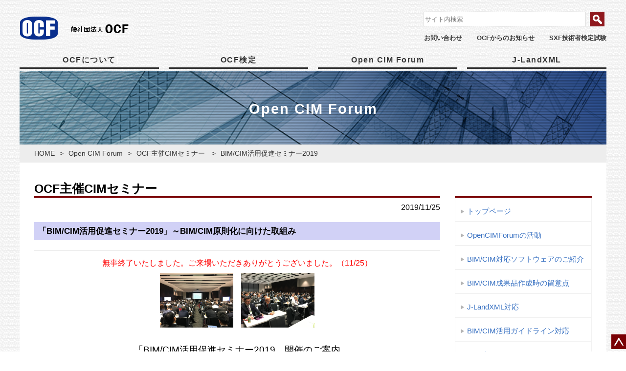

--- FILE ---
content_type: text/html; charset=UTF-8
request_url: https://ocf.or.jp/cim/cimseminar/seminar2019tokyo/
body_size: 44917
content:
<!DOCTYPE html>
<html lang="ja">
<head>
    <meta charset="UTF-8">
    <meta name="viewport" content="width=device-width">
    <title>
                BIM/CIM活用促進セミナー2019 |  一般社団法人 OCF            </title>
    <meta name="Keywords" content="オープンCADフォーマット評議会,OCF,CALS/EC,CADデータ交換,p21,sfc,CIM,SXF技術者検定試験,CIMフォーラム,OCF検定,オープンCIMフォーラム">
    <meta name="Description" content="SXFとCIMを推進するベンダー団体">
    <link href="https://ocf.or.jp/wp/wp-content/themes/ocf/css/style.css" rel="stylesheet">
    <link rel="shortcut icon" href="https://ocf.or.jp/wp/wp-content/themes/ocf/images/favicon.ico" />
    <script type="text/javascript" src="https://ocf.or.jp/wp/wp-content/themes/ocf/js/smartRollover.js"></script>
    <!-- <script type="text/javascript" src="https://ocf.or.jp/wp/wp-content/themes/ocf/js/scrollSmoothly.js"></script> -->
    <script type="text/javascript" src="https://ocf.or.jp/wp/wp-content/themes/ocf/js/swiper.min.js"></script>
    <script type="text/javascript" src="https://ocf.or.jp/wp/wp-content/themes/ocf/js/jquery-1.12.4.min.js"></script>
    <script type="text/javascript" src="https://ocf.or.jp/wp/wp-content/themes/ocf/js/lightbox.min.js"></script>
    <link href="https://ocf.or.jp/wp/wp-content/themes/ocf/css/swiper.min.css" rel="stylesheet">
<!-- Global site tag (gtag.js) - Google Analytics -->
    <meta name='robots' content='max-image-preview:large' />
<script type="text/javascript">
/* <![CDATA[ */
window._wpemojiSettings = {"baseUrl":"https:\/\/s.w.org\/images\/core\/emoji\/14.0.0\/72x72\/","ext":".png","svgUrl":"https:\/\/s.w.org\/images\/core\/emoji\/14.0.0\/svg\/","svgExt":".svg","source":{"concatemoji":"https:\/\/ocf.or.jp\/wp\/wp-includes\/js\/wp-emoji-release.min.js?ver=6.4.7"}};
/*! This file is auto-generated */
!function(i,n){var o,s,e;function c(e){try{var t={supportTests:e,timestamp:(new Date).valueOf()};sessionStorage.setItem(o,JSON.stringify(t))}catch(e){}}function p(e,t,n){e.clearRect(0,0,e.canvas.width,e.canvas.height),e.fillText(t,0,0);var t=new Uint32Array(e.getImageData(0,0,e.canvas.width,e.canvas.height).data),r=(e.clearRect(0,0,e.canvas.width,e.canvas.height),e.fillText(n,0,0),new Uint32Array(e.getImageData(0,0,e.canvas.width,e.canvas.height).data));return t.every(function(e,t){return e===r[t]})}function u(e,t,n){switch(t){case"flag":return n(e,"\ud83c\udff3\ufe0f\u200d\u26a7\ufe0f","\ud83c\udff3\ufe0f\u200b\u26a7\ufe0f")?!1:!n(e,"\ud83c\uddfa\ud83c\uddf3","\ud83c\uddfa\u200b\ud83c\uddf3")&&!n(e,"\ud83c\udff4\udb40\udc67\udb40\udc62\udb40\udc65\udb40\udc6e\udb40\udc67\udb40\udc7f","\ud83c\udff4\u200b\udb40\udc67\u200b\udb40\udc62\u200b\udb40\udc65\u200b\udb40\udc6e\u200b\udb40\udc67\u200b\udb40\udc7f");case"emoji":return!n(e,"\ud83e\udef1\ud83c\udffb\u200d\ud83e\udef2\ud83c\udfff","\ud83e\udef1\ud83c\udffb\u200b\ud83e\udef2\ud83c\udfff")}return!1}function f(e,t,n){var r="undefined"!=typeof WorkerGlobalScope&&self instanceof WorkerGlobalScope?new OffscreenCanvas(300,150):i.createElement("canvas"),a=r.getContext("2d",{willReadFrequently:!0}),o=(a.textBaseline="top",a.font="600 32px Arial",{});return e.forEach(function(e){o[e]=t(a,e,n)}),o}function t(e){var t=i.createElement("script");t.src=e,t.defer=!0,i.head.appendChild(t)}"undefined"!=typeof Promise&&(o="wpEmojiSettingsSupports",s=["flag","emoji"],n.supports={everything:!0,everythingExceptFlag:!0},e=new Promise(function(e){i.addEventListener("DOMContentLoaded",e,{once:!0})}),new Promise(function(t){var n=function(){try{var e=JSON.parse(sessionStorage.getItem(o));if("object"==typeof e&&"number"==typeof e.timestamp&&(new Date).valueOf()<e.timestamp+604800&&"object"==typeof e.supportTests)return e.supportTests}catch(e){}return null}();if(!n){if("undefined"!=typeof Worker&&"undefined"!=typeof OffscreenCanvas&&"undefined"!=typeof URL&&URL.createObjectURL&&"undefined"!=typeof Blob)try{var e="postMessage("+f.toString()+"("+[JSON.stringify(s),u.toString(),p.toString()].join(",")+"));",r=new Blob([e],{type:"text/javascript"}),a=new Worker(URL.createObjectURL(r),{name:"wpTestEmojiSupports"});return void(a.onmessage=function(e){c(n=e.data),a.terminate(),t(n)})}catch(e){}c(n=f(s,u,p))}t(n)}).then(function(e){for(var t in e)n.supports[t]=e[t],n.supports.everything=n.supports.everything&&n.supports[t],"flag"!==t&&(n.supports.everythingExceptFlag=n.supports.everythingExceptFlag&&n.supports[t]);n.supports.everythingExceptFlag=n.supports.everythingExceptFlag&&!n.supports.flag,n.DOMReady=!1,n.readyCallback=function(){n.DOMReady=!0}}).then(function(){return e}).then(function(){var e;n.supports.everything||(n.readyCallback(),(e=n.source||{}).concatemoji?t(e.concatemoji):e.wpemoji&&e.twemoji&&(t(e.twemoji),t(e.wpemoji)))}))}((window,document),window._wpemojiSettings);
/* ]]> */
</script>
<style id='wp-emoji-styles-inline-css' type='text/css'>

	img.wp-smiley, img.emoji {
		display: inline !important;
		border: none !important;
		box-shadow: none !important;
		height: 1em !important;
		width: 1em !important;
		margin: 0 0.07em !important;
		vertical-align: -0.1em !important;
		background: none !important;
		padding: 0 !important;
	}
</style>
<link rel='stylesheet' id='wp-block-library-css' href='https://ocf.or.jp/wp/wp-includes/css/dist/block-library/style.min.css?ver=6.4.7' type='text/css' media='all' />
<style id='classic-theme-styles-inline-css' type='text/css'>
/*! This file is auto-generated */
.wp-block-button__link{color:#fff;background-color:#32373c;border-radius:9999px;box-shadow:none;text-decoration:none;padding:calc(.667em + 2px) calc(1.333em + 2px);font-size:1.125em}.wp-block-file__button{background:#32373c;color:#fff;text-decoration:none}
</style>
<style id='global-styles-inline-css' type='text/css'>
body{--wp--preset--color--black: #000000;--wp--preset--color--cyan-bluish-gray: #abb8c3;--wp--preset--color--white: #ffffff;--wp--preset--color--pale-pink: #f78da7;--wp--preset--color--vivid-red: #cf2e2e;--wp--preset--color--luminous-vivid-orange: #ff6900;--wp--preset--color--luminous-vivid-amber: #fcb900;--wp--preset--color--light-green-cyan: #7bdcb5;--wp--preset--color--vivid-green-cyan: #00d084;--wp--preset--color--pale-cyan-blue: #8ed1fc;--wp--preset--color--vivid-cyan-blue: #0693e3;--wp--preset--color--vivid-purple: #9b51e0;--wp--preset--gradient--vivid-cyan-blue-to-vivid-purple: linear-gradient(135deg,rgba(6,147,227,1) 0%,rgb(155,81,224) 100%);--wp--preset--gradient--light-green-cyan-to-vivid-green-cyan: linear-gradient(135deg,rgb(122,220,180) 0%,rgb(0,208,130) 100%);--wp--preset--gradient--luminous-vivid-amber-to-luminous-vivid-orange: linear-gradient(135deg,rgba(252,185,0,1) 0%,rgba(255,105,0,1) 100%);--wp--preset--gradient--luminous-vivid-orange-to-vivid-red: linear-gradient(135deg,rgba(255,105,0,1) 0%,rgb(207,46,46) 100%);--wp--preset--gradient--very-light-gray-to-cyan-bluish-gray: linear-gradient(135deg,rgb(238,238,238) 0%,rgb(169,184,195) 100%);--wp--preset--gradient--cool-to-warm-spectrum: linear-gradient(135deg,rgb(74,234,220) 0%,rgb(151,120,209) 20%,rgb(207,42,186) 40%,rgb(238,44,130) 60%,rgb(251,105,98) 80%,rgb(254,248,76) 100%);--wp--preset--gradient--blush-light-purple: linear-gradient(135deg,rgb(255,206,236) 0%,rgb(152,150,240) 100%);--wp--preset--gradient--blush-bordeaux: linear-gradient(135deg,rgb(254,205,165) 0%,rgb(254,45,45) 50%,rgb(107,0,62) 100%);--wp--preset--gradient--luminous-dusk: linear-gradient(135deg,rgb(255,203,112) 0%,rgb(199,81,192) 50%,rgb(65,88,208) 100%);--wp--preset--gradient--pale-ocean: linear-gradient(135deg,rgb(255,245,203) 0%,rgb(182,227,212) 50%,rgb(51,167,181) 100%);--wp--preset--gradient--electric-grass: linear-gradient(135deg,rgb(202,248,128) 0%,rgb(113,206,126) 100%);--wp--preset--gradient--midnight: linear-gradient(135deg,rgb(2,3,129) 0%,rgb(40,116,252) 100%);--wp--preset--font-size--small: 13px;--wp--preset--font-size--medium: 20px;--wp--preset--font-size--large: 36px;--wp--preset--font-size--x-large: 42px;--wp--preset--spacing--20: 0.44rem;--wp--preset--spacing--30: 0.67rem;--wp--preset--spacing--40: 1rem;--wp--preset--spacing--50: 1.5rem;--wp--preset--spacing--60: 2.25rem;--wp--preset--spacing--70: 3.38rem;--wp--preset--spacing--80: 5.06rem;--wp--preset--shadow--natural: 6px 6px 9px rgba(0, 0, 0, 0.2);--wp--preset--shadow--deep: 12px 12px 50px rgba(0, 0, 0, 0.4);--wp--preset--shadow--sharp: 6px 6px 0px rgba(0, 0, 0, 0.2);--wp--preset--shadow--outlined: 6px 6px 0px -3px rgba(255, 255, 255, 1), 6px 6px rgba(0, 0, 0, 1);--wp--preset--shadow--crisp: 6px 6px 0px rgba(0, 0, 0, 1);}:where(.is-layout-flex){gap: 0.5em;}:where(.is-layout-grid){gap: 0.5em;}body .is-layout-flow > .alignleft{float: left;margin-inline-start: 0;margin-inline-end: 2em;}body .is-layout-flow > .alignright{float: right;margin-inline-start: 2em;margin-inline-end: 0;}body .is-layout-flow > .aligncenter{margin-left: auto !important;margin-right: auto !important;}body .is-layout-constrained > .alignleft{float: left;margin-inline-start: 0;margin-inline-end: 2em;}body .is-layout-constrained > .alignright{float: right;margin-inline-start: 2em;margin-inline-end: 0;}body .is-layout-constrained > .aligncenter{margin-left: auto !important;margin-right: auto !important;}body .is-layout-constrained > :where(:not(.alignleft):not(.alignright):not(.alignfull)){max-width: var(--wp--style--global--content-size);margin-left: auto !important;margin-right: auto !important;}body .is-layout-constrained > .alignwide{max-width: var(--wp--style--global--wide-size);}body .is-layout-flex{display: flex;}body .is-layout-flex{flex-wrap: wrap;align-items: center;}body .is-layout-flex > *{margin: 0;}body .is-layout-grid{display: grid;}body .is-layout-grid > *{margin: 0;}:where(.wp-block-columns.is-layout-flex){gap: 2em;}:where(.wp-block-columns.is-layout-grid){gap: 2em;}:where(.wp-block-post-template.is-layout-flex){gap: 1.25em;}:where(.wp-block-post-template.is-layout-grid){gap: 1.25em;}.has-black-color{color: var(--wp--preset--color--black) !important;}.has-cyan-bluish-gray-color{color: var(--wp--preset--color--cyan-bluish-gray) !important;}.has-white-color{color: var(--wp--preset--color--white) !important;}.has-pale-pink-color{color: var(--wp--preset--color--pale-pink) !important;}.has-vivid-red-color{color: var(--wp--preset--color--vivid-red) !important;}.has-luminous-vivid-orange-color{color: var(--wp--preset--color--luminous-vivid-orange) !important;}.has-luminous-vivid-amber-color{color: var(--wp--preset--color--luminous-vivid-amber) !important;}.has-light-green-cyan-color{color: var(--wp--preset--color--light-green-cyan) !important;}.has-vivid-green-cyan-color{color: var(--wp--preset--color--vivid-green-cyan) !important;}.has-pale-cyan-blue-color{color: var(--wp--preset--color--pale-cyan-blue) !important;}.has-vivid-cyan-blue-color{color: var(--wp--preset--color--vivid-cyan-blue) !important;}.has-vivid-purple-color{color: var(--wp--preset--color--vivid-purple) !important;}.has-black-background-color{background-color: var(--wp--preset--color--black) !important;}.has-cyan-bluish-gray-background-color{background-color: var(--wp--preset--color--cyan-bluish-gray) !important;}.has-white-background-color{background-color: var(--wp--preset--color--white) !important;}.has-pale-pink-background-color{background-color: var(--wp--preset--color--pale-pink) !important;}.has-vivid-red-background-color{background-color: var(--wp--preset--color--vivid-red) !important;}.has-luminous-vivid-orange-background-color{background-color: var(--wp--preset--color--luminous-vivid-orange) !important;}.has-luminous-vivid-amber-background-color{background-color: var(--wp--preset--color--luminous-vivid-amber) !important;}.has-light-green-cyan-background-color{background-color: var(--wp--preset--color--light-green-cyan) !important;}.has-vivid-green-cyan-background-color{background-color: var(--wp--preset--color--vivid-green-cyan) !important;}.has-pale-cyan-blue-background-color{background-color: var(--wp--preset--color--pale-cyan-blue) !important;}.has-vivid-cyan-blue-background-color{background-color: var(--wp--preset--color--vivid-cyan-blue) !important;}.has-vivid-purple-background-color{background-color: var(--wp--preset--color--vivid-purple) !important;}.has-black-border-color{border-color: var(--wp--preset--color--black) !important;}.has-cyan-bluish-gray-border-color{border-color: var(--wp--preset--color--cyan-bluish-gray) !important;}.has-white-border-color{border-color: var(--wp--preset--color--white) !important;}.has-pale-pink-border-color{border-color: var(--wp--preset--color--pale-pink) !important;}.has-vivid-red-border-color{border-color: var(--wp--preset--color--vivid-red) !important;}.has-luminous-vivid-orange-border-color{border-color: var(--wp--preset--color--luminous-vivid-orange) !important;}.has-luminous-vivid-amber-border-color{border-color: var(--wp--preset--color--luminous-vivid-amber) !important;}.has-light-green-cyan-border-color{border-color: var(--wp--preset--color--light-green-cyan) !important;}.has-vivid-green-cyan-border-color{border-color: var(--wp--preset--color--vivid-green-cyan) !important;}.has-pale-cyan-blue-border-color{border-color: var(--wp--preset--color--pale-cyan-blue) !important;}.has-vivid-cyan-blue-border-color{border-color: var(--wp--preset--color--vivid-cyan-blue) !important;}.has-vivid-purple-border-color{border-color: var(--wp--preset--color--vivid-purple) !important;}.has-vivid-cyan-blue-to-vivid-purple-gradient-background{background: var(--wp--preset--gradient--vivid-cyan-blue-to-vivid-purple) !important;}.has-light-green-cyan-to-vivid-green-cyan-gradient-background{background: var(--wp--preset--gradient--light-green-cyan-to-vivid-green-cyan) !important;}.has-luminous-vivid-amber-to-luminous-vivid-orange-gradient-background{background: var(--wp--preset--gradient--luminous-vivid-amber-to-luminous-vivid-orange) !important;}.has-luminous-vivid-orange-to-vivid-red-gradient-background{background: var(--wp--preset--gradient--luminous-vivid-orange-to-vivid-red) !important;}.has-very-light-gray-to-cyan-bluish-gray-gradient-background{background: var(--wp--preset--gradient--very-light-gray-to-cyan-bluish-gray) !important;}.has-cool-to-warm-spectrum-gradient-background{background: var(--wp--preset--gradient--cool-to-warm-spectrum) !important;}.has-blush-light-purple-gradient-background{background: var(--wp--preset--gradient--blush-light-purple) !important;}.has-blush-bordeaux-gradient-background{background: var(--wp--preset--gradient--blush-bordeaux) !important;}.has-luminous-dusk-gradient-background{background: var(--wp--preset--gradient--luminous-dusk) !important;}.has-pale-ocean-gradient-background{background: var(--wp--preset--gradient--pale-ocean) !important;}.has-electric-grass-gradient-background{background: var(--wp--preset--gradient--electric-grass) !important;}.has-midnight-gradient-background{background: var(--wp--preset--gradient--midnight) !important;}.has-small-font-size{font-size: var(--wp--preset--font-size--small) !important;}.has-medium-font-size{font-size: var(--wp--preset--font-size--medium) !important;}.has-large-font-size{font-size: var(--wp--preset--font-size--large) !important;}.has-x-large-font-size{font-size: var(--wp--preset--font-size--x-large) !important;}
.wp-block-navigation a:where(:not(.wp-element-button)){color: inherit;}
:where(.wp-block-post-template.is-layout-flex){gap: 1.25em;}:where(.wp-block-post-template.is-layout-grid){gap: 1.25em;}
:where(.wp-block-columns.is-layout-flex){gap: 2em;}:where(.wp-block-columns.is-layout-grid){gap: 2em;}
.wp-block-pullquote{font-size: 1.5em;line-height: 1.6;}
</style>
<link rel="https://api.w.org/" href="https://ocf.or.jp/wp-json/" /><link rel="EditURI" type="application/rsd+xml" title="RSD" href="https://ocf.or.jp/wp/xmlrpc.php?rsd" />
<meta name="generator" content="WordPress 6.4.7" />
<link rel="canonical" href="https://ocf.or.jp/cim/cimseminar/seminar2019tokyo/" />
<link rel='shortlink' href='https://ocf.or.jp/?p=1861' />
<link rel="alternate" type="application/json+oembed" href="https://ocf.or.jp/wp-json/oembed/1.0/embed?url=https%3A%2F%2Focf.or.jp%2Fcim%2Fcimseminar%2Fseminar2019tokyo%2F" />
<link rel="alternate" type="text/xml+oembed" href="https://ocf.or.jp/wp-json/oembed/1.0/embed?url=https%3A%2F%2Focf.or.jp%2Fcim%2Fcimseminar%2Fseminar2019tokyo%2F&#038;format=xml" />
<!-- Favicon Rotator -->
<link rel="shortcut icon" href="https://ocf.or.jp/wp/wp-content/uploads/2019/10/favicon-2.ico" />
<!-- End Favicon Rotator -->
</head>

<body>
    <div id="wrap-side">
        <div id="wrap">
            <div id="header">
                <div id="headerInner">
                    <h1>
                        <a href="https://ocf.or.jp/">
                            <div class="logo"><img src="https://ocf.or.jp/wp/wp-content/themes/ocf/images/logo.png" alt="オープンCADフォーマット評議会"></div>
                        </a>
                    </h1>
                    <ul id="suvNav01">
                        <li><a href="https://ocf.or.jp/reference/">お問い合わせ</a></li>
                        <li><a href="https://ocf.or.jp/news/">OCFからのお知らせ</a></li>
                        <li><a href="https://ocf.or.jp/sxf/">SXF技術者検定試験</a></li>
                    </ul>
                    <div id="search">
                        <form action="https://www.google.co.jp/search" id="pcPageSearch" class="inSide">
                        <!-- <form role="search" method="get" class="search-form" action="/"> -->
                            <table summary="サイト内検索">
                                <tr>
                                    <td>
                                        <input type="hidden" name="hl" value="ja">
                                        <input type="hidden" name="domains" value="https://ocf.or.jp/">
                                        <input type="hidden" value="https://ocf.or.jp/" name="sitesearch">
                                        <input type="text" placeholder="サイト内検索" name="q">
                                        <!-- <input  type="search" name="s" data-swplive="true" name="q" maxlength="184" value="" class="searchInput" id="search-text" tabindex="1" accesskey="1" /> -->
                                    </td>
                                    <td class="right"><button type="submit" accesskey="2" class="btn" tabindex="2" value="検索"><img src="https://ocf.or.jp/wp/wp-content/themes/ocf/images/search.png"></button></td>
                                </tr>
                            </table>
                        </form>
                    </div>
                </div>
            </div>
            <nav id="gNav01">
                <ul>
                    <li class="h-nav"><a href="https://ocf.or.jp/about/">OCFについて</a>
                        <div class="sub-nav">
                            <div class="hover">
                                <dl class="s_item">
                                    <dd class="tri"><a href="https://ocf.or.jp/about/outline/">OCFの設立趣旨</a></dd>
                                    <dd class="tri"><a href="https://ocf.or.jp/about/management/">OCFの運営</a></dd>
                                    <dd class="tri"><a href="https://ocf.or.jp/about/activity/">OCFの活動方針</a></dd>
                                </dl>
                                <dl class="s_item">
                                    <dd class="tri"><a href="https://ocf.or.jp/about/history/">これまでの歩み</a></dd>
                                    <dd class="tri"><a href="https://ocf.or.jp/about/membership/">会員一覧と募集</a></dd>
                                    <dd class="tri"><a href="https://ocf.or.jp/about/event/">イベント情報</a></dd>
                                </dl>
                                <dl class="s_item">
                                    <dd class="tri"><a href="https://ocf.or.jp/about/download/">ダウンロード等</a></dd>
                                    <dd class="tri"><a href="https://ocf.or.jp/member/">会員専用ページ</a></dd>
                                    <dd class="tri"><a href="https://ocf.or.jp/about/topix/">バナー広告申込み</a></dd>
                                </dl>
                            </div>
                        </div>
                    </li>
                    <li class="h-nav" id="kentei">
                        <a href="https://ocf.or.jp/kentei/">OCF検定 </a>
                        <div class="sub-nav">
                            <div class="hover">
                                <dl class="s_item">
                                    <dd class="tri"><a href="https://ocf.or.jp/kentei/">トップページ</a></dd>
                                    <dd class="tri"><a href="https://ocf.or.jp/kentei/soft_ichiran">認証ソフトウェア一覧（SXF）</a></dd>
                                    <dd class="tri"><a href="https://ocf.or.jp/kentei/land_soft">認証ソフトウェア一覧（LandXML）</a></dd>
                                </dl>
                                <dl class="s_item">
                                    <dd class="tri"><a href="https://ocf.or.jp/kentei/rireki">認証情報の更新履歴</a></dd>
                                    <dd class="tri"><a href="https://ocf.or.jp/kentei/gaiyou">OCF検定制度の概要</a></dd>
                                    <dd class="tri"><a href="https://ocf.or.jp/kentei/kijun">OCF検定の基準・規約等</a></dd>
                                </dl>
                            </div>
                        </div>
                    </li>
                    <li class="h-nav"><a href="https://ocf.or.jp/cim/">Open CIM Forum</a>
                        <div class="sub-nav">
                            <div class="hover">
                                <dl class="s_item">
                                    <dd class="tri"><a href="https://ocf.or.jp/cim/">トップページ</a></dd>
                                    <dd class="tri"><a href="https://ocf.or.jp/cim/cim_forum/">OpenCIMForumの活動</a></dd>
                                </dl>
                                <dl class="s_item">
                                    <dd class="tri"><a href="https://ocf.or.jp/cim/cimrequirement/">BIM/CIM対応ソフトウェア紹介</a></dd>
									<dd class="tri"><a href="https://ocf.or.jp/cim/bim-cim/">BIM/CIM成果品作成時の留意点</a></dd>
                                    <dd class="tri"><a href="https://ocf.or.jp/cim/landxml/">J-LandXML対応</a></dd>
                                    <dd class="tri"><a href="https://ocf.or.jp/cim/cimsoftlist/">BIM/CIM活用ガイドライン対応</a></dd>
                                </dl>
                                <dl class="s_item">
                                    <dd class="tri"><a href="https://ocf.or.jp/cim/cimseminar">OCF主催CIMセミナー</a></dd>
                                    <dd class="tri"><a href="https://ocf.or.jp/cim/cim_member/">活動参加メンバー</a></dd>
                                    <dd class="tri"><a href="https://ocf.or.jp/cim/cim_link/">BIM/CIM関連リンク集</a></dd>
                                </dl>
                            </div>
                        </div>
                    </li>
                    <li class="h-nav"><a href="https://ocf.or.jp/j-landxml/">J-LandXML</a>
                        <div class="sub-nav">
                            <div class="hover">
                                <dl class="s_item">
                                    <dd class="tri"><a href="https://ocf.or.jp/j-landxml/">トップページ</a></dd>
                                    <dd class="tri"><a href="https://ocf.or.jp/j-landxml/summary/">概要</a></dd>
                                    <dd class="tri"><a href="https://ocf.or.jp/j-landxml/standard/">基準・要領</a></dd>
                                </dl>
                                <dl class="s_item">
                                    <dd class="tri"><a href="https://ocf.or.jp/kentei/">検定</a></dd>
                                    <dd class="tri"><a href="https://ocf.or.jp/kentei/land_soft/">認証ソフトウェア一覧</a></dd>
                                    <dd class="tri"><a href="https://ocf.or.jp/cim/bim-cim/">成果品作成の留意点</a></dd>
                                </dl>
                                <dl class="s_item">
                                    <dd class="tri"><a href="https://ocf.or.jp/cim/cim_link/">リンク集</a></dd>
                                    <dd class="tri"><a href="https://ocf.or.jp/j-landxml/faq/">よくある質問（FAQ）</a></dd>
                                </dl>
                            </div>
                        </div>
                    </li>
                </ul>
            </nav>            <div id="bgContents" class="clearfix">
                        <div id="top-main">
                            <div id="main-img">
                                                                <h2>Open CIM Forum</h2>
                                                            <img src="https://ocf.or.jp/wp/wp-content/themes/ocf/images/title_back.png">
                            </div>
                        </div>

                        <div class="bread-list">
                            <ul>
                                <li><a href="https://ocf.or.jp">HOME</a></li>
                                                                    <li><a href="https://ocf.or.jp/cim/">Open CIM Forum</a></li>
                                    <li><a href="https://ocf.or.jp/cim/cimseminar">
                                             OCF主催CIMセミナー                                        </a>
                                    </li>
                                
                                <li>
                                                                BIM/CIM活用促進セミナー2019                                                                </li>
                            </ul>
                        </div>
                        <div id="top-center">
                            <div id="center-contents">
                                <div id="topics-area">
                                                                                    <div id="topics">
                                                                                                                                     <h3>OCF主催CIMセミナー</h3>
                                            <div align="right">2019/11/25 </div>
                                                                                                                                                                                <h4>「BIM/CIM活用促進セミナー2019」～BIM/CIM原則化に向けた取組み</h4>
                                            
                                                                                        
                                                                                                                                            <div class="link">
                                                    <table border="0" align="center">
<tbody>
<tr align="center">
<td><span style="color: #ff0000;">無事終了いたしました。ご来場いただきありがとうございました。（11/25）</span></td>
</tr>
<tr align="center">
<td><img decoding="async" src="/img/seminar2019/img01.jpg" width="150" />　<img decoding="async" src="/img/seminar2019/img02.jpg" width="150" /><br>
<br>
</td>
</tr>
<tr align="center">
<td><big>「BIM/CIM活用促進セミナー2019」開催のご案内</big></td>
</tr>
<tr align="right">
<td>一般社団法人OCF<br />
OpenCIMForum</td>
</tr>
<tr>
<td>　国土交通省のi-Constructionの取組において、測量から設計、施工、維持管理に至る建設プロセス全体を3次元モデルで繋いで活用するBIM/CIM（Building and Construction Information Modeling/Management）は、受発注者双方の業務効率化・高度化を実現する中核として推進されており、今年度はCIM導入ガイドラインとCIMの実施方針にもとづいた運用が始まって3年目、一層の高度化と対象範囲・実施件数の更なる拡張が図られています。<br />
　本セミナーでは、CIMの実施方針に示されるリクワイヤメント（発注者から受注者への要求事項）をテーマとし、近い将来のBIM/CIM原則化に向けた取組みとCIMモデル事務所の事例、対応ソフトウェアベンダーの最新情報を含めてお届けします。<br />
　BIM/CIMの最前線の情報に触れていただきこれからの実務にご活用ください。</td>
</tr>
</tbody>
</table>
<div><img decoding="async" src="/img/spacer.gif" width="1" height="8" /></div>
<p>■開催概要</p>
<table border="1" width="98%" cellspacing="0" align="center" bgcolor="#f0ffe8">
<tbody>
<tr>
<td align="center" width="18%" height="24">タイトル</td>
<td>　OCF「BIM/CIM活用促進セミナー2019」<br />
　　BIM/CIM原則化に向けた取組み<br />
　　　～設計・施工のCIMリクワイヤメント対応～</td>
</tr>
<tr>
<td align="center" height="24">主　催</td>
<td>　一般社団法人OCF　「Open CIM Forum」</td>
</tr>
<tr>
<td align="center">日　時</td>
<td>　2019年11月22日（金）<br />
　　　13:00～17:00　　*12:30より受付開始します</td>
</tr>
<tr>
<td align="center">会　場</td>
<td>　TKPガーデンシティPREMIUM神保町<br />
　　東京都千代田区神田錦町3-22　テラススクエア3階<br />
　　　（地下鉄神保町駅 A9出口 徒歩2分）　　<a href="http://www.kashikaigishitsu.net/facilitys/gcp-jimbocho/access/" target="_blank" rel="noopener noreferrer">＜アクセス＞</a></td>
</tr>
<tr>
<td align="center" height="24">定　員</td>
<td>　250名</td>
</tr>
<tr>
<td align="center" height="24">参加費</td>
<td>　無料　（但し事前のお申込みが必要です。）</td>
</tr>
</tbody>
</table>
<div><img decoding="async" src="/img/spacer.gif" width="1" height="8" /></div>
<p>■お申込み</p>
<table style="width: 70%;" border="0" width="70%">
<tbody>
<tr>
<td valign="middle">　申し訳ありません。満席のため締め切らせていただきました。（11/12）</td>
</tr>
</tbody>
</table>
<div><img decoding="async" src="/img/spacer.gif" width="1" height="8" /></div>
<p>■プログラム　（変更となる可能性があります。）<br />
<span style="color: red;">　★資料を掲載しました。（11/22一部更新）★</span></p>
<table border="1" width="98%" cellspacing="0" align="center" bgcolor="#f0ffe8">
<tbody>
<tr>
<td align="center" width="12%">予定</td>
<td colspan="2" align="center">内　容</td>
<td align="center" width="26%">講演者等</td>
</tr>
<tr>
<td align="center">13:00</td>
<td align="center" width="8%">開会</td>
<td><a href="/pdf/cim/seminar2019/OCFseminar2019_0_OCF.pdf" target="_blank" rel="noopener noreferrer">開催にあたって OCFのBIM/CIMの取組み</a></td>
<td>OCF代表理事　　土屋義彦</td>
</tr>
<tr>
<td align="center">13:10</td>
<td align="center">講演1</td>
<td><a href="/pdf/cim/seminar2019/OCFseminar2019_1_MLIT.pdf" target="_blank" rel="noopener noreferrer">国土交通省におけるBIM/CIMの取組と今後の展開<br />
　～2019年のCIMリクワイヤメントの状況～</a></td>
<td>国土交通省<br />
　大臣官房技術調査課<br />
　課長補佐　　那須大輔氏</td>
</tr>
<tr>
<td align="center">13:55</td>
<td align="center">講演2</td>
<td><a href="/pdf/cim/seminar2019/OCFseminar2019_2_KOFU.pdf" target="_blank" rel="noopener noreferrer">「i-Construction モデル事務所」における<br />
　　調査・設計から維持管理段階までの<br />
　　　　3次元情報循環を目指した取組状況</a></td>
<td>関東地方整備局<br />
　甲府河川国道事務所<br />
　事務所長　　　安谷覚氏</td>
</tr>
<tr>
<td align="center" height="24">14:40</td>
<td align="center">質疑</td>
<td>質疑応答</td>
<td>&nbsp;</td>
</tr>
<tr>
<td align="center">14:50</td>
<td colspan="3" align="center">休憩</td>
</tr>
<tr>
<td align="center">15:10</td>
<td align="center">デモ</td>
<td>設計・施工のCIMリクワイヤメントの対応、最新情報！<br />
　～BIM/CIMベンダー各社による<br />
　　新リクワイヤメント対応デモンストレーション～<br />
　<a href="/pdf/cim/seminar2019/OCFseminar2019_31_MTC.pdf" target="_blank" rel="noopener noreferrer">1.エムティシー</a><br />
　　<a href="/pdf/cim/seminar2019/OCFseminar2019_32_OYO.pdf" target="_blank" rel="noopener noreferrer">2.応用地質</a><br />
　　　<a href="/pdf/cim/seminar2019/OCFseminar2019_33_F8.pdf" target="_blank" rel="noopener noreferrer">3.フォーラムエイト</a><br />
　　　　<a href="/pdf/cim/seminar2019/OCFseminar2019_34_FC.pdf" target="_blank" rel="noopener noreferrer">4.福井コンピュータ</a><br />
　　　　　<a href="/pdf/cim/seminar2019/OCFseminar2019_35_KTS.pdf" target="_blank" rel="noopener noreferrer">5.川田テクノシステム</a><br />
　　　　　　<a href="/pdf/cim/seminar2019/OCFseminar2019_36_ADESK.pdf" target="_blank" rel="noopener noreferrer">6.オートデスク</a><br />
　　　　　　　<a href="/pdf/cim/seminar2019/OCFseminar2019_37_DSKK.pdf" target="_blank" rel="noopener noreferrer">7.ダッソーシステムズ</a></td>
<td>OpenCIMForum<br />
　参加会員ベンダー<br />
　（セミナー協賛7社）</td>
</tr>
<tr>
<td align="center">16:55</td>
<td align="center">閉会</td>
<td>閉会挨拶</td>
<td>OCF理事　　　　竹内幹男</td>
</tr>
</tbody>
</table>
<div><img decoding="async" src="/img/spacer.gif" width="1" height="8" /></div>
<p>■開催パンフレット</p>
<table border="0" width="96%" align="center">
<tbody>
<tr><!--td>準備中…</td-->
<td><a href="/pdf/cim/seminar2019/OCFseminar2019_pamp.pdf" target="_blank" rel="noopener noreferrer">OCF「BIM/CIM活用促進セミナー2019」開催のご案内（pdf）</a></td>
</tr>
</tbody>
</table>
<div><img decoding="async" src="/img/spacer.gif" width="1" height="8" /></div>
<p>■CPD</p>
<table border="0" width="96%" align="center">
<tbody>
<tr><!--td width="70%" valign="middle">土木学会CPDプログラム認定<br />
＜認定取得の予定＞</td-->
<td valign="middle" width="50%">土木学会CPDプログラム認定<br />
認定番号：JSCE19-1372　（3.7単位）</td>
<td><img decoding="async" src="/img/cpdmark.jpg" width="50" align="left" border="0" /></td>
</tr>
</tbody>
</table>

                                                                                                </div>
                                                                                                                      </div>
                                                                            <div id="sidemenu">
                                                                                            <dl>
                                                    <dd class="tri"><a href="https://ocf.or.jp/cim/">トップページ</a></dd>
                                                    <dd class="tri"><a href="https://ocf.or.jp/cim/cim_forum/">OpenCIMForumの活動</a></dd>
                                                    <dd class="tri"><a href="https://ocf.or.jp/cim/cimrequirement/">BIM/CIM対応ソフトウェアのご紹介</a></dd>
                                                    <dd class="tri"><a href="https://ocf.or.jp/cim/bim-cim/">BIM/CIM成果品作成時の留意点</a></dd>
                                                    <dd class="tri"><a href="https://ocf.or.jp/cim/landxml/">J-LandXML対応</a></dd>
                                                    <dd class="tri"><a href="https://ocf.or.jp/cim/cimsoftlist/">BIM/CIM活用ガイドライン対応</a></dd>
                                                    <dd class="tri"><a href="https://ocf.or.jp/cim/cimseminar/">OCF主催CIMセミナー</a></dd>
                                                    <dd class="tri"><a href="https://ocf.or.jp/cim/cim_member/">活動参加メンバー</a></dd>
                                                    <dd class="tri"><a href="https://ocf.or.jp/cim/cim_link/">BIM/CIM関連リンク集</a></dd>
                                                </dl>

                                                <div style="margin-top: 20px;"><ul style="list-style:none;width:220px;margin: 0 auto;"><li style="margin-top:5px;"><a href="https://www.kentem.jp/product-service/civil-engineering/innosite/" target="_blank"><img src="https://ocf.or.jp/wp/wp-content/uploads/2024/03/OpenCIMForum_SiTE-NEXUS_SiTE-STRUCTURE.jpg" alt="" style="width:100%;"></a></li><li style="margin-top:5px;"><a href="https://bim-design.com/infra/iconstruction/" target="_blank"><img src="https://ocf.or.jp/wp/wp-content/uploads/2019/08/AD_icon.gif" alt="" style="width:100%;"></a></li><li style="margin-top:5px;"><a href="https://const.fukuicompu.co.jp/products/trendcore/index.html" target="_blank"><img src="https://ocf.or.jp/wp/wp-content/uploads/2019/08/FC_CORE.jpg" alt="" style="width:100%;"></a></li><li style="margin-top:5px;"><a href="https://www.graebert.com/ja/?utm_source=jp_banner_ocf&utm_medium=referral&utm_campaign=JAPAN_2025" target="_blank"><img src="https://ocf.or.jp/wp/wp-content/uploads/2025/04/OFC-ARES-JCIVIL-banner.gif" alt="" style="width:100%;"></a></li></ul></div>                                                <div id="banner-text" style="margin-top: 20px;">
                                                    <p><a href="../../../about/topix/">【バナー広告募集中】</a></p>
                                                </div>

                                                                                                                                </div>
                                    </div>
                                
                    </div>
                </div><!-- top-maincts END -->
            </div><!-- bgContents END -->
           </div><!-- wrap END -->
</div><!-- wrap-side END -->

    <!-- footer -->
    <div id="footer">
        <div id="footer-inner">
            <div id="footer-cts">
                <div class="f_item">
                    <dl>
                        <dt><a href="https://ocf.or.jp">ホーム</a></dt>
                        <dd class="tri"><a href="https://ocf.or.jp/news/">OCFからのお知らせ</a></dd>
                        <dd class="tri"><a href="https://ocf.or.jp/privacy/">プライバシーポリシー</a></dd>
                        <dd class="tri"><a href="https://ocf.or.jp/reference/">お問い合わせ</a></dd>
                    </dl>
                </div>
                <div class="f_item">
                    <dl>
                        <dt><a href="https://ocf.or.jp/about/">OCFについて</a></dt>
                        <dd class="tri"><a href="https://ocf.or.jp/about/outline/">OCFの設立趣旨</a></dd>
                        <dd class="tri"><a href="https://ocf.or.jp/about/management/">OCFの運営</a></dd>
                        <dd class="tri"><a href="https://ocf.or.jp/about/activity/">OCFの活動方針</a></dd>
                        <dd class="tri"><a href="https://ocf.or.jp/about/history/">これまでの歩み</a></dd>
                        <dd class="tri"><a href="https://ocf.or.jp/about/membership/">会員一覧と募集</a></dd>
                        <dd class="tri"><a href="https://ocf.or.jp/about/event/">イベント情報</a></dd>
                        <dd class="tri"><a href="https://ocf.or.jp/about/download/">ダウンロード等</a></dd>
                        <dd class="tri"><a href="https://ocf.or.jp/member/">会員専用ページ</a></dd>
                        <dd class="tri"><a href="https://ocf.or.jp/about/topix/">バナー広告申込み</a></dd>
                    </dl>
                </div>
                <div class="f_item">
                    <dl>
                        <dt><a href="#">OCF検定</a></dt>
                        <dd class="tri"><a href="https://ocf.or.jp/kentei/">トップページ</a></dd>
                        <dd class="tri"><a href="https://ocf.or.jp/kentei/soft_ichiran/">認証ソフトウェア一覧（SXF）</a></dd>
                        <dd class="tri"><a href="https://ocf.or.jp/kentei/land_soft/">認証ソフトウェア一覧（LandXML）</a></dd>
                        <dd class="tri"><a href="https://ocf.or.jp/kentei/rireki/">認証情報の更新履歴</a></dd>
                        <dd class="tri"><a href="https://ocf.or.jp/kentei/gaiyou/">OCF検定制度の概要</a></dd>
                        <dd class="tri"><a href="https://ocf.or.jp/kentei/kijun/">OCF検定の基準・規約等</a></dd>
                    </dl>
                </div>
                <div class="f_item">
                    <dl>
                        <dt><a href="#">Open CIM Forum</a></dt>
                        <dd class="tri"><a href="https://ocf.or.jp/cim/">トップページ</a></dd>
                        <dd class="tri"><a href="https://ocf.or.jp/cim/cim_forum/">OpenCIMForumの活動</a></dd>
                        <dd class="tri"><a href="https://ocf.or.jp/cim/cimrequirement/">BIM/CIM対応ソフトウェアのご紹介</a></dd>
						<dd class="tri"><a href="https://ocf.or.jp/cim/bim-cim/">BIM/CIM成果品作成時の留意点</a></dd>
                        <dd class="tri"><a href="https://ocf.or.jp/cim/landxml/">J-LandXML対応</a></dd>
                        <dd class="tri"><a href="https://ocf.or.jp/cim/cimsoftlist/">BIM/CIM活用ガイドライン対応</a></dd>
                        <dd class="tri"><a href="https://ocf.or.jp/cim/cimseminar/">OCF主催CIMセミナー</a></dd>
                        <dd class="tri"><a href="https://ocf.or.jp/cim/cim_member/">活動参加メンバー</a></dd>
                        <dd class="tri"><a href="https://ocf.or.jp/cim/cim_link/">BIM/CIM関連リンク集</a></dd>
                    </dl>
                </div>
                <div class="f_item">
                    <dl>
                        <dt><a href="#">J-LandXML</a></dt>
                        <dd class="tri"><a href="https://ocf.or.jp/j-landxml/">トップページ</a></dd>
                        <dd class="tri"><a href="https://ocf.or.jp/j-landxml/summary/">概要</a></dd>
                        <dd class="tri"><a href="https://ocf.or.jp/j-landxml/standard/">基準・要領</a></dd>
                        <dd class="tri"><a href="https://ocf.or.jp/kentei/">検定</a></dd>
                        <dd class="tri"><a href="https://ocf.or.jp/kentei/land_soft/">認証ソフトウェア一覧</a></dd>
                        <dd class="tri"><a href="https://ocf.or.jp/cim/bim-cim/">成果品作成の留意点</a></dd>
                        <dd class="tri"><a href="https://ocf.or.jp/cim/cim_link/">リンク集</a></dd>
                        <dd class="tri"><a href="https://ocf.or.jp/j-landxml/faq/">よくある質問（FAQ）</a></dd>
                    </dl>
                </div>
            </div>
            <div id="footer_company"> 一般社団法人OCF</div>
            <div id="footer-bottom">
                <div id="footer_adress">〒101-0025　東京都千代田区神田佐久間町4-6 斎田ビル5F</div>
                <div id="Copyright">(C)OCF.All Rights Reserved.</div>
            </div>
        </div>
    </div>
    <div id="gotop">
        <a href="#"><img src="https://ocf.or.jp/wp/wp-content/themes/ocf/images/gotop.png"></a>
        <script>
            // $(function () {
            //     // #で始まるリンクをクリックしたら実行されます
            //     $('a[href^="#"]').click(function () {
            //         // スクロールの速度
            //         var speed = 1000; // ミリ秒で記述
            //         var href = $(this).attr("href");
            //         var target = $(href == "#" || href == "" ? 'html' : href);
            //         var position = target.offset().top;
            //         $('body,html').animate({
            //             scrollTop: position
            //         }, speed, 'swing');
            //         return false;
            //     });
            // });
        </script>
    </div>
  </body>
</html>

--- FILE ---
content_type: text/css
request_url: https://ocf.or.jp/wp/wp-content/themes/ocf/css/style.css
body_size: 9336
content:
@charset "UTF-8";

/* common
-------------------------------------------------- */
* {
    margin: 0;
    padding: 0;
}

body {
    margin: 0;
    padding: 0;
    font-family: "ヒラギノ角ゴ Pro W3", "Hiragino Kaku Gothic Pro", "メイリオ", Meiryo, "ＭＳ Ｐゴシック", "MS PGothic", sans-serif;
    font-size: 16px;
    line-height: 1.3;
    font-weight: normal;
    color: #000000
}

img,
div,
h1,
h2,
h3,
h4,
h5,
form {
    margin: 0;
    padding: 0;
    border: 0 none;
}

th,
td,
div {
    word-break: break-all;
}

a {
    color: #000000;
    text-decoration: none;
}

a:hover {
    color: #000000;
    text-decoration: underline;
}

p {
    margin: 0;
    padding: 0;
    border: 0;
    line-height: 130%;
}

h1 {
    width: 100%;
    padding-top: 34px;
    padding-left: 0;
}

table {
    margin: 0;
    padding: 0;
    line-height: 130%;
}

form table {
    border-collapse: collapse;
}

input,
textarea,
select {
    line-height: 130%;
}

input[type="text"],
textarea {
    padding: 2px 3px 2px 3px;
    border: 1px solid #9b9b9b;
}

input[type="radio"] {
    vertical-align: middle;
    margin: 0 3px 2px 0;
}

input[type="checkbox"] {
    vertical-align: middle;
    margin: 0 3px 2px 0;
}

select {
    margin: 2px 4px 2px 0;
    border: 1px solid #9b9b9b;
}

address {
    font-size: 80%;
    font-style: normal;
    line-height: 150%;
    margin: 0 auto 15px;
    clear: both;
}

/* header */
#header {
    width: auto;
    margin: 0 auto 0 auto;
    padding: 0;
    background-repeat: repeat-x;
    background-position: top;
}

#headerInner {
    width: 960px;
    min-height: 80px;
    margin: 0 auto;
    position: relative;
    padding: 0;
}

#headerInner p {
    font-size: 85%;
    padding: 10px 0 8px 5px;
}


/* グローバルナビゲーション01 */
#gNav01 {
    border-bottom: solid 2px #333;
    padding-top: 15px;
    padding-bottom: 5px;
    display: flex
}

#gNav01::after {
    content: "";
    /* border-bottom: solid 1px #fff; */
    z-index: -100;
}

#gNav01 ul {
    width: 960px;
    height: auto;
    margin: 0px auto -6px;
    padding: 0px;
    display: flex
}

#gNav01 ul li {
    width: 23%;
    margin: 0 10px;
    padding: 5px;
    border: 0px;
    border-bottom: 3px solid #333;
    text-align: center;
    font-weight: normal
}


#gNav01 ul li a:last-child {
    margin: 0px;
}

#gNav01 ul li a {
    color: #383838;
    padding: 0px 3px 0px 3px;
    width: 185px;
    height: 44px;
    margin-left: 1px;
    font-weight: bold;
    vertical-align: middle;
    text-align: center;
    letter-spacing: 1.5px;
    border-right: solid 1px #ffffff;
}


#gNav01 ul li a:hover {
    color: #383838;
    text-decoration: none;
}


#suvNav01 {
    position: absolute;
    display: inline;
    margin: 0;
    padding: 0;
    top: 67px;
    right: 0;
    bottom: 0px;
}

#suvNav01 li {
    background-repeat: no-repeat;
    background-position: 10px center;
    padding: 0 4px 0 22px;
}

#gNav01 ul li,
#suvNav01 li {
    list-style: none;
}


#suvNav01 li {
    display: table-cell;
}

#gNav01 ul li:hover {
    border-bottom: 3px solid#90191e;
}

#gNav01 ul li a:hover {
    color: #333
}

#gNav01 ul li:first-child {
    margin-left: 0
}

#gNav01 ul li:last-child {
    margin-right: 0
}

* html #gNav01 ul li,
* html #suvNav01 li {
    display: inline;
    zoom: 1;
}

*+html #gNav01 ul li,
*+html #suvNav01 li {
    display: inline;
    zoom: 1;
}

/* ページ内検索 */
#search {
    position: absolute;
    display: inline;
    right: 0px;
    top: 18px;
}

#search .left {
    padding: 2px 6px 0px 17px;
    vertical-align: middle;
    background-repeat: no-repeat;
    background-position: left center;
    font-size: 90%;
    color: #888;
    font-weight: bold;
}

#pcPageSearch input {
    width: 325px;
    height: 24px;
    margin-top: -2px;
    border: 1px solid #dddddd;
    vertical-align: middle;
}

/* #search .right button {
    font-size: 14px;
    padding: 3px 0 3px;
    margin-left: 1px;
    width: 58px;
} */

button {
    border: none;
    height: 28px;
    margin-top: 2px
}

/* wrap */
#wrap {
    width: 960px;
    height: auto;
    margin: 0 auto;
}

#wrap #bgContents {
    margin: 0 auto;
    padding: 0;
}

/* footer */
#footer {
    clear: both;
    height: auto;
    margin: 0 auto 0 auto;
    padding: 0;
    letter-spacing: 0em;
    position: relative;
    background-repeat: repeat-x;
}

#footer-cts {
    width: 960px;
    margin-right: auto;
    margin-left: auto;
}

#footer-cts a {
    color: #221815;
    text-decoration: none;
}

#footer-cts a:hover {
    color: #221815;
    text-decoration: underline;
}


#footer-cts ul {
    width: 898px;
    font-size: 85%;
    text-align: left;
    margin: 0px auto;
    padding: 0 0 5px 0;
    line-height: 150%;
    text-align: center;
}

#footer-cts li {
    display: inline;
    border-left-width: 1px;
    border-left-style: solid;
    border-left-color: #333;
    margin-left: 4px;
}

/* FireFox用ハック */
#footer-cts li {
    margin-left: 0px;
    padding-left: 4px;
}

/* IE7用ハック */
*:first-child+html #footer-cts li {
    margin-left: 3px;
    padding-left: 0px;
}

/* ボーダーなし */
#footer-cts li:first-child {
    border-left-width: 0px;
    margin-left: 0px;
    padding-left: 0px;
}

address {
    width: 898px;
    font-size: 10px;
    letter-spacing: 1px;
    font-style: normal;
    line-height: 150%;
    margin: 11px auto 0px;
    text-align: center;
    clear: both;
    color: #666666;
}



/* button */
/* clearfix */
.clearfix:after {
    content: "";
    display: block;
    clear: both;
}

/* toppage
-------------------------------------------------- */
#top-main {
    margin: 0;
    height: 150px;
    text-align: center;
}

/* top-maincts */
#top-maincts {
    width: 960px;
    height: auto;
    margin: 0 auto 12px auto;
}

#top-maincts .box {
    float: none;
    width: 306px;
    margin-right: 18px;
}

#top-maincts .box:last-child {
    margin-right: 0;
}

#top-maincts .box h3 {
    white-space: nowrap;
    overflow: hidden;
    background-repeat: no-repeat;
    background-position: 3px 3px;
    width: 306px;
    height: 63px;
}

#top-maincts .box h3 a {
    display: block;
    margin: 3px 3px 0;
    width: 300px;
    height: 60px;
}

#top-maincts .box h3.noimage {
    text-indent: 0;
    text-align: center;
    line-height: 63px;
}

#top-maincts .box h3.noimage a {
    background-color: #ef0665;
    background: -moz-linear-gradient(top, #ff1d79, #ef0665);
    /* Firefox */
    background: -webkit-gradient(linear, center top, center bottom, from(#ff1d79), to(#ef0665));
    /* Safari,Google Chrome */
    *zoom: 1;
    /* IE7 */
    filter: progid:DXImageTransform.Microsoft.gradient(startColorStr=#ff1d79, endColorStr=#ef0665, GradientType=0);
    /* IE5.5 - 7 */
    -ms-filter: "progid:DXImageTransform.Microsoft.gradient(startColorstr=#ff1d79, endColorstr=#ef0665, GradientType=0)";
    /* IE8 */
    background: linear-gradient(to bottom, #ff1d79, #ef0665);
    /* IE10とOpera12.50用 */
    color: #ffffff;
}

#top-maincts .box h3.noimage a:hover {
    text-decoration: none;
}

#top-maincts .box div {
    padding: 0;
    background-repeat: no-repeat;
    background-position: center bottom;
}

#top-maincts .box p {
    font-size: 90%;
    padding: 4px 12px 14px 12px;
    line-height: 1.6;
}

#top-maincts .box p.pagemore,
#top-box01 .top-news p.pagemore {
    margin: 0;
    padding: 2px 5px 2px 0;
    text-align: right;
    font-size: 100%;
    clear: both;
}

#top-maincts .box p.pagemore a,
#top-box01 .top-news p.pagemore a {
    margin: 0;
    padding: 2px 0 3px 18px;
    vertical-align: middle;
    background-repeat: no-repeat;
    background-position: left center;
}

/* top-box01 */
#top-box01 {
    width: 1140px;
    height: auto;
    padding: 9px 0 9px 0;
}

#top-box01 .left {
    float: none;
    width: 560px;
    height: auto;
    min-height: 290px;
    margin: 0 19px 0 0;
    padding: 0;
}

#top-box01 .right {
    width: 560px;
    height: auto;
    min-height: 290px;
    float: none;
    margin: 0;
    padding: 0;
}

#top-box01 h3 {
    text-indent: 100%;
    white-space: nowrap;
    overflow: hidden;
}

#top-box01 .left h3 {
    width: 634px;
}

#top-box01 p.pagemore {
    margin: 0 24px 10px 0;
}

#top-box01 .top-outline {
    width: 308px;
    height: 215px;
    margin-bottom: 20px;
    background-repeat: no-repeat;
}

#top-box01 .top-outline h3 {
    margin: 22px 0 0 22px;
    background-repeat: no-repeat;
    display: inline-block;
    height: 33px;
    width: 258px;
}

#top-box01 .top-outline p.txt {
    font-size: 85%;
    padding: 16px 22px 0 22px;
    line-height: 1.8;
}

#top-box01 .top-news {
    position: relative;
}

#top-box01 .top-news h3 {
    height: 34px;
    margin-bottom: 10px;
}

#top-box01 .top-news p.pagemore {
    font-size: 85%;
    position: absolute;
    top: 7px;
    right: 10px;
    margin-right: 0;
    font-weight: bold;
}

#top-box01 .top-news p.pagemore a {
    color: #0a3c95;
}

#top-box01 .top-news dl dt {
    clear: left;
    float: none;
    width: 6.5em;
    padding: 10px 0.5em;
}

#top-box01 .top-news dd {
    margin-left: 0;
    padding: 10px 0.5em 10px 7.5em;
    border-bottom: dotted 1px #c9c9c9;
}

/* subpage common
-------------------------------------------------- */
/* pankuzu */
#pankuzu {
    width: 960px;
    font-size: 80%;
    line-height: 120%;
    list-style-type: none;
}

#pankuzu ul {
    margin: 0;
    padding: 15px 0;
}

#pankuzu li {
    background-repeat: no-repeat;
    background-position: left center;
    padding-left: 15px;
    padding-right: 4px;
    display: table-cell;
}

* html #pankuzu li {
    display: inline;
    zoom: 1;
}

*+html #pankuzu li {
    display: inline;
    zoom: 1;
}

#pankuzu li.pankuzu-nolist {
    display: none;
    padding-left: 0;
}

/* ttlImg */
h2.ttlImg {
    margin: 0 auto 24px auto;
    line-height: 150px;
    padding: 0 0 0 40px;

}

/* pagetop */
#pagetop {
    background-repeat: no-repeat;
    background-position: left center;
    margin: 20px 20px 20px 0;
    padding: 2px 0 3px 18px;
    line-height: 160%;
    vertical-align: middle;
    clear: both;
    float: none;
    text-align: right;
}

/* contents */
#contents {
    width: 960px;
    margin: 0 auto 0 auto;
    padding: 10px 0 0 0;
}

#contents p {
    margin-top: 10px;
    margin-bottom: 15px;
    line-height: 150%;
}

#contents ul.subnav {
    margin: 0 0 0 25px;
    padding: 0;
    padding-top: 20px;
    list-style: none;
    text-align: right;
    float: none;
    display: inline;
}

#contents ul.subnav li {

    background-repeat: no-repeat;
    background-position: left center;
    margin: 0 0 0 15px;
    padding: 2px 0 3px 18px;
    line-height: 160%;
    vertical-align: middle;
    display: table-cell;
}

#contents .paging01 {
    clear: both;
    width: 90%;
    margin: 30px auto 10px auto;
    padding: 5px 10px;
    text-align: center;
    list-style-type: none;
}

#contents .paging01 ul {
    margin: 0 auto;
    display: inline;
}

#contents .paging01 ul li {
    background: none;
    margin: 0;
    padding: 0;
    line-height: 160%;
    display: inline;
}

#contents .paging01 ul li span {
    padding: 4px 6px;
    background-color: #eeeeee;
    border: 1px #a3a3a3#a3a3a3 solid;
}

#contents .paging01 ul li a {
    padding: 4px 6px;
    border: 1px #a3a3a3#a3a3a3 solid;
}

#contents .paging01 ul li a:hover {
    background-color: #c8dbfb;
}

#contents .paging01 ul li.next {
    padding-left: 10px;
}

#contents .paging01 ul li.prev {
    padding-right: 10px;
}

#contents .paging01 ul li.page {
    padding: 0 2px;
}

#contents #webDetailArea {
    width: 960px;
    margin: 0 auto 15px auto;
    padding-top: 0;
    clear: both;
}

#contents #newsListArea,
#contents #newsDetailArea,
#contents #contactArea {
    margin: 0 auto 15px auto;
    clear: both;
}

/* contents > detailCts
-------------------------------------------------- */
#detailCts {
    clear: both;
    width: 100%;
    margin: 0 auto 10px auto;
    padding-top: 5px;
    padding-bottom: 5px;
}

#detailCts p {
    clear: both;
    margin: 10px 10px 19px;
}

#detailCts img {
    margin: auto 10px 5px;
}

#detailCts h3 {
    clear: both;
    margin: 0 auto 10px auto;
    padding: 10px 10px 10px 10px;
    border-top: 1px solid #eeeeee;
    border-bottom: 1px solid #888888;
    background-color: #f6f6f6;
}

/* finish */
#detailCts p.finish {
    border: 1px solid #ebccd1;
    border-radius: 5px;
    background-color: #f2dede;
    padding: 10px;
    color: #a94442;
    margin-bottom: 30px;
}

/* external */
#detailCts a[href^="http"] {
    background-repeat: no-repeat;
    background-position: left center;
    padding-left: 20px;
}

#detailCts a[href^="http://localhost/"] {
    background: none;
    padding-left: 0;
}

#detailCts a.external {

    background-repeat: no-repeat;
    background-position: left center;
    padding-left: 20px;
}

/* pdf */
#detailCts a[href$=".pdf"] {
    background-repeat: no-repeat;
    background-position: right center;
    padding: 2px 25px 2px 0;
}

#detailCts a.pdf {
    background-repeat: no-repeat;
    background-position: right center;
    padding: 2px 25px 2px 0;
}

/* word */
#detailCts a[href$=".doc"] {
    background-repeat: no-repeat;
    background-position: right center;
    padding: 2px 25px 2px 0;
}

#detailCts a.doc {
    background-repeat: no-repeat;
    background-position: right center;
    padding: 2px 25px 2px 0;
}

/* excel */
#detailCts a[href$=".xls"] {
    background-repeat: no-repeat;
    background-position: right center;
    padding: 2px 25px 2px 0;
}

#detailCts a.xls {
    background-repeat: no-repeat;
    background-position: right center;
    padding: 2px 25px 2px 0;
}

/* mailto */
#detailCts a[href ^="mailto:"] {
    background-repeat: no-repeat;
    background-position: right center;
    padding: 2px 25px 2px 0;
}

#detailCts a.mailto {
    background-repeat: no-repeat;
    background-position: right center;
    padding: 2px 25px 2px 0;
}

/* li */
#detailCts ul {
    width: auto;
    margin: 10px auto 20px 20px;
    list-style: none;
}

#detailCts ul li {
    background-repeat: no-repeat;
    background-position: left 6px;
    padding-left: 12px;
    padding-right: 25px;
    margin-left: 7px;
    margin-bottom: 6px;
    line-height: 20px;
}

/* ol */
#detailCts ol {
    width: auto;
    margin: 10px auto 20px 20px;
}

#detailCts ol li {
    margin-left: 25px;
    margin-right: 25px;
    margin-bottom: 6px;
    line-height: 20px;
}

#detailCts ol.square {
    list-style: none;
}

#detailCts ol.square li {
    margin-left: 3em;
    position: relative;
}

#detailCts ol.square li span {
    position: absolute;
    left: -3.5em;
}

#detailCts ol.circle {
    list-style: none;
    margin-left: 0;
}

#detailCts ol.circle li {
    margin-left: 1.5em;
}

#detailCts ol.circle li span {
    left: -1.5em;
}

/* table */
#detailCts table {
    width: 95%;
    margin: 10px auto 20px auto;
    border: 1px solid #c5c4c0;
    border-spacing: 0;
    border-collapse: collapse;
}

#detailCts table th {
    text-align: left;
    padding: 10px 10px 10px 15px;
    background-color: #e8e8e8;
    border-right: 1px solid #c5c4c0;
    border-bottom: 1px solid #c5c4c0;
    color: #666666;
    vertical-align: top;
}

#detailCts table td {
    padding: 10px 10px 10px 15px;
    background-color: #ffffff;
    border-right: 1px solid #c5c4c0;
    border-bottom: 1px solid #c5c4c0;
    white-space: normal;
    word-break: break-all;
    vertical-align: top;
}

/* newslist
-------------------------------------------------- */
#newsListArea h2,
#newsDetailArea h2 {
    margin: 0 auto 10px auto;
    padding: 10px 10px 10px 10px;
    color: #0a3c95;
    font-size: 125%;
    background: #c8dbfb;
}

#newsListArea dl {
    margin: 0 auto 10px auto;
    padding: 0 10px 0 10px;
    width: 90%;
}

#newsListArea dl dt {
    clear: left;
    float: none;
    width: 6.5em;
    padding: 10px 0.5em;
    font-size: 14px;
}

#newsListArea dl dd {
    margin-left: 0;
    padding: 10px 0.5em 10px 7.5em;
    border-bottom: dashed 1px #a3a3a3#a3a3a3;
}

/* news
-------------------------------------------------- */
#newsDetailArea .date {
    clear: both;
    width: 95%;
    margin: 0 auto 10px auto;
    padding-bottom: 0;
}

#newsDetailArea .date p {
    margin: 0 10px 0 0;
    float: none;
    line-height: 125%;
}

#newsDetailArea h3 {
    line-height: 160%;
    margin: 0 15px 10px 15px;
    border-bottom: 3px solid #999999;
}

#newsDetailArea .imgCts {
    width: 800px;
    padding: 0;
    margin: 15px auto 0 auto;
    text-align: center;
}

#newsDetailArea .imgCts .right {
    width: 360px;
    margin: 0;
    padding: 0 20px 0 20px;
    text-align: center;
    float: none;
}

#newsDetailArea .imgCts .left {
    width: 360px;
    margin: 0;
    padding: 0 20px 0 20px;
    text-align: center;
    float: none;
}

#newsDetailArea .imgCts .center {
    width: 360px;
    margin: 0 auto;
    padding: 0;
    text-align: center;
}

#newsDetailArea .imgCts p {
    font-size: 80%;
    height: auto;
    margin: 0 0 5px 0;
    padding: 0 0 0 0;
}


/* contact
-------------------------------------------------- */
.caution {
    color: #ff0000;
}

div.message_area {
    margin: 0 auto;
    width: 800px;
}

ul.err_message li {
    color: #ff0000;
}

ul.err_message li label {
    cursor: pointer;
}

ul.err_message li label:hover {
    text-decoration: underline;
}

#contactArea form input.le10 {
    width: 50px;
}

#contactArea form input.le50 {
    width: 180px;
}

#contactArea form input.le100 {
    width: 300px;
}

#contactArea form textarea.gt100 {
    width: 400px;
}

#contactArea form table {
    width: 800px;
}

#contactArea form table th {
    width: 250px;
}

#contactArea form table td .multiline {
    margin-top: 10px;
}

#contactArea form table td label {
    margin: 0 10px 0 0;
}

#contactArea form table td label.address {
    display: inline-block;
    width: 80px;
    font-size: 85%;
}

#contactArea form table ul {
    margin: 0;
}

#contactArea form ul li {
    float: none;
    margin: 0;
    padding: 0;
}

#contactArea form ul li input {
    margin-right: 0;
    width: 90px;
}

#contactArea form ul li span {
    margin: 0 5px;
}

#contactArea form ul li span:first-child {
    margin-left: 0;
}

#formControll {
    width: 400px;
    margin: 0 auto;
}

#formControll #formReset,
#formControll #formReturn,
#formControll #formSubmit {
    clear: none;
    margin: 0;
}

#formControll #formReset,
#formControll #formReturn {
    float: none;
}

#formControll #formSubmit {
    float: none;
}

#formControll #formComplite a {
    display: block;
    margin: 0 auto;
}

#formControll #formReset a,
#formControll #formReset input,
#formControll #formReturn input,
#formControll #formSubmit input,
#formControll #formComplite a {
    line-height: 1.5;
    padding: 10px 0;
    width: 180px;
    text-align: center;
    text-decoration: none;
    background-color: #3d9de7;
    border-style: none;
    border-radius: 5px;
    cursor: pointer;
    color: #ffffff;
    font-size: 15px;
}

#formControll #formReset a:hover,
#formControll #formReset input:hover,
#formControll #formReturn input:hover,
#formControll #formSubmit input:hover,
#formControll #formComplite a:hover {
    text-decoration: none;
    background-color: #66b7f5;
}

/* sitemap
-------------------------------------------------- */
.sitemapContainer {
    float: none;
    margin: 10px;
    width: 300px;
    min-height: 100px;
}

.sitemapContainer h3 a {
    padding: 2px 0 3px 18px;
    background-repeat: no-repeat;
    background-position: left center;
}


/* 追加
-------------------------------------------------- */
body {
    position: relative;
}

#wrap-side {
    margin: 0 auto;
    background: url(../images/back.png)
}

#wrap {
    width: 1200px;
    background: url(../images/back.png)
}

#header {
    width: 1200px
}

#headerInner {
    width: 1200px;
}


#gNav01 {
    border-bottom: 0;
}

#gNav01 ul {
    width: 100%;
    max-width: 1200px;
    margin: 0 auto;
    border-bottom: 0;
    position: relative;
}

#suvNav01 li {
    background-repeat: no-repeat;
    padding-left: 30px;
    padding-right: 0
}

#suvNav01 li a {
    font-size: 13px
}


#wrap #bgContents {
    height: 100%;
    overflow: hidden;
}


#main-img img {
    width: 100%;
}

#top-maincts {
    width: 1140px;
    display: flex;
    padding-top: 30px;
    padding-bottom: 60px
}

#top-maincts .box {
    width: 360px;
    float: none;
    margin-right: 28px;
    min-height: 150px;
    border-top: 1px solid #a3a3a3;
    border-bottom: 1px solid #a3a3a3;
}


#top-maincts .box div {
    width: auto;
    height: auto;
}

/* #top-maincts .box p.pagemore,
#top-box01 .top-news p.pagemore {
    position: absolute;
    bottom: 1%;
    right: 1%
} */


#top-maincts .box h3 {
    width: auto;
    height: auto;
    margin-bottom: 5px
}

#top-maincts .box h3 a {
    color: #fff;
    height: 35px;
    margin: 5px 5px 0;
}

#top-maincts .box .boximg {
    min-height: 80px;
    border-bottom: 1px solid #a3a3a3;
    padding-top: 10px;
    background: #F6F6F6;
    text-align: center;
}

#top-box01 {
    min-height: 250px;
    margin: 0 auto;
    padding-top: 30px;
    display: flex;
}

#top-box01 h3 {
    text-indent: 5%
}

#top-box01 .top-news {
    padding-bottom: 20px
}

#top-box01 .top-news h3 {
    background-color: #5BC3DE;
    color: #fff;
    font-weight: normal
}

#top-box01 .top-news dl {
    display: flex;
    border-bottom: solid 1px #a3a3a3;
    width: 95%;
    margin: 0 auto
}

#top-box01 .top-news dd {
    width: 100%;
    border-bottom: none;
    padding: 10px 0.5em 10px 1em;
    text-align: left
}


#top-box01 .top-news dl dt {
    width: 9em;
    border: none;
}

#top-box01 .top-news p {
    padding: 10px 15px;
    line-height: 1.5rem;
    letter-spacing: 2px
}

#top-box01 .heading {
    padding: 5px 0;
    font-size: 1.1em;
}


#top-maincts .box p.pagemore {
    display: inline-block;
    width: 140px;
    height: 24px;
    margin-left: 50%;
    margin-bottom: 3px;
    padding-top: 8px;
    padding-right: 0;
    color: #ffffff;
    background: linear-gradient(to bottom, rgb(255, 255, 255) 0%, rgb(217, 215, 235) 80%);
    border: 1px solid #a3a3a3;
    border-radius: 5px;
    text-align: center;
    line-height: 1;
}

#top-box01 .top-outline {
    min-height: 300px;
    height: auto;
    margin-bottom: 20px;
    border: 1px solid #a3a3a3;
    overflow: hidden;
}

#top-box01 .top-outline p.txt {
    font-size: 85%;
    padding: 16px 22px 16px 22px;
    line-height: 1.8;
}


#footer {
    background: url(../images/back.png);
    overflow: hidden;
}


#footer-cts {
    width: auto
}

#footer-cts ul {
    width: auto
}

#footer-cts li {
    border-left-color: #fff
}

address {
    margin-top: 0;
    margin-bottom: 11px;
    color: #fff
}


#suvNav01 a {
    font-weight: bold
}

.swiper-container,
.swiper-slide {
    width: 1200px;
    height: 260px;
    padding: 0
}

#top-center {
    background: #fff;
    margin-bottom: 55px;
}

#top-box01 .right,
#top-box01 .left {
    background: url(../images/back.png)
}

.top-news h2 {
    color: #031372;
    background-color: #fff;
    padding-bottom: 6px;
    border-bottom: 3px solid #B4B4B4;
    font-size: 22px
}

.top-news h2 a {
    color: #031372;
}

#top-maincts .box .boxlist {
    background: #e8e8e8;
    height: 350px;
    padding-bottom: 20px
}


#top-maincts .box .boxlist dl {
    border-bottom: 1px solid #a3a3a3;
    padding: 10px;
    margin: 0 10px
}


#top-maincts .box ul li {
    list-style: none
}

#top-maincts .box {
    min-height: 300px
}

#footer {
    border-top: 3px solid #333;
    min-height: 300px;
    background-color: #E8E8E8;
    padding-bottom: 25px;
}

#footer-inner {
    width: 1200px;
    margin: 0 auto;
    position: relative;
}

#footer-cts {
    width: 1200px;
    padding-top: 35px;
    display: flex
}

#footer_company {
    border-bottom: 1px solid #333;
    font-size: 14px;
    font-weight: bold;
    color: #790004;
    letter-spacing: 1.5px;
    padding-bottom: 2px
}

#footer_adress {
    padding-top: 5px;
    letter-spacing: 0.1rem;
    font-size: 12px;
}

.f_item {
    width: 228px;
    margin-left: 15px;
}

.f_item:first-child {
    margin-left: 0
}

.f_item dt {
    margin-bottom: 8px;
    border-bottom: 2px solid #B4B4B4;
    padding-bottom: 1px
}

.tri:before {
    content: '▶';
    color: #b4b4b4;
    margin-right: 4px;
    font-size: 10px
}

.f_item dd {
    margin: 5px 0 5px 5px;
}

.f_item dt a {
    color: #333;
    font-size: 1.2rem;
    font-weight: 600;
    font-size: 14px;
    padding-left: 2px
}

.f_item dd a {
    color: #333;
    font-size: 12px;
    font-weight: bold
}

#Copyright {
    position: absolute;
    font-size: 10px;
    letter-spacing: 1.5px;
    right: 0;
    bottom: 0
}

#footer-bottom {
    padding-top: 10px
}

#gotop {
    position: fixed;
    bottom: 0;
    right: 0
}


.sub-nav {
    display: none;
    width: 1200px;
    height: 140px;
}

#gNav01 ul .h-nav:hover {
    border-bottom: 3px solid #90191e;
}


#gNav01 ul .h-nav:hover .sub-nav {
    position: absolute;
    left: 0;
    display: block;
}

#gNav01 ul .h-nav:hover .sub-nav .hover {
    width: 1200px;
    height: 150px;
    display: flex;
    position: absolute;
    top: 13px;
    left: 0;
    background: #fff;
    z-index: 99;
    border: 1px solid #c3c3c3;
    ;
    background: url(../images/hover-back.png)
}

.s_item {
    width: 300px;
    text-align: left;
    margin: 5px;
    border: 0px;
}

#gNav01 ul #kentei:hover .sub-nav .hover .s_item {
    width: auto
}

.s_item dd {
    padding: 10px 0 0 20px;
}

#gNav01 ul .s_item dd a {
    font-size: 16px
}

/* .s_item dd:first-child {
    border-top: 2px solid #333;
} */

.bread-list {
    color: #fff;
    width: 1145px;
    padding: 9.5px 30px;
    background-color: #ededed
}

.bread-list ul {
    margin: 0 auto;
    display: flex;
}

.bread-list ul li {
    list-style: none;
    text-align: center;
    font-size: 14px;
    color: #333;
}

.bread-list ul li a {
    text-decoration: none;
    color: #333;
    font-size: 14px
}

.bread-list a {
    color: #333;
    font-size: 14px
}

.bread-list ul li:after {
    content: ">";
    padding: 0 10px;
}

.bread-list ul:before,
.bread-list ul:after {
    content: "";
    display: table;
    clear: both;
}

.bread-list ul li:last-child:after {
    display: none;
}

#center-contents {
    width: 1140px;
    margin: 0 auto;
    padding-bottom: 40px;
    min-height: 1000px;
    padding-top: 35px;
}

#topics-area {
    display: flex
}

#topics {
    width: 830px;
}

#topics h3 {
    font-size: 25px;
    padding-top: 2px;
    margin-top: 30px;
    margin-bottom: 10px;
    border-bottom: 3px solid #790004
}

#topics h3:first-child {
    margin-top: 0
}

#topics dl {
    display: flex;
    border-bottom: solid 1px #b4b4b4;
    width: 100%;
    margin: 0 auto;
}

#topics dl dt {
    width: 10em;
    border: none;
    margin-left: 10px;
    float: none;
    padding: 10px 0.5em;
    font-size: 14px;
}

#topics dl dd {
    width: 100%;
    border-bottom: none;
    padding: 10px 0.5em 10px 1em;
    text-align: left;
    line-height: 1.5
}

#topics dl dd a {
    text-decoration: none;
}

#topics dl dd a:hover {
    text-decoration: underline;
}

#topics dl dd .category a {
    margin-left: 2px;
}

#sidemenu {
    width: 280px;
    margin-top: 34px;
    margin-left: 30px;
    border-top: 3px solid #790004
}


#sidemenu dd {
    height: 16px;
    padding: 16px 0px 15px 10px;
    border: solid 1px #f2f2f2;
}


#sidemenu dd a {
    font-size: 15px;
    vertical-align: middle
}

#sidemenu .banner-img {
    text-align: center;
}

#sidemenu .banner-img img {
    padding: 10px
}

#sidemenu .banner-img {
    padding-top: 30px
}

#banner-text {
    text-align: center;
}

#banner-text p {
    margin: 0
}


#main-img {
    position: relative;
}

#main-img h2 {
    position: absolute;
    top: 50%;
    left: 50%;
    transform: translateY(-50%) translateX(-50%);
    -webkit-transform: translateY(-50%) translateX(-50%);
    margin: auto;
    font-size: 1.8rem;
    color: #fff;
    letter-spacing: 2px
}

p {
    letter-spacing: 0.05em;
    line-height: 180%;
    margin: 10px 0
}

.privacy-ol {
    width: 80%;
    margin: 0 auto;
}

.privacy-ol li {
    font-size: 16px;
    padding: 5px 0
}

.privacy-ol ul {
    margin-left: 40px;
    margin-bottom: 20px
}

#sxf-heading h3 {
    font-size: 2rem;
    color: #790004;
    border-bottom: none;
    margin-bottom: 10px
}

#sxf-heading {
    text-align: center;
    font-weight: bold;
    margin-top: 34px;
}

#sxf-heading h4 {
    background: none;
    color: red;
    margin: 0;
}

#sxf-text {
    background-color: #FDEBEB;
    margin-top: 30px;
    padding: 20px
}

#sxf-text h3 {
    font-size: 1.2rem;
    margin-bottom: 20px
}

#text-right {
    text-align: right
}

#topics ul {
    margin-left: 60px;
    padding-top: 20px
}

#topics ul li {
    padding: 2px
}

#topics ul li a {
    color: #3871C2
}

#topics #cxf-topics {
    margin-top: 30px
}

#panf {
    display: flex;
    width: 80%;
    margin: 0 auto;
    text-align: center
}

.panf-box {
    margin: 30px;
    width: 300px
}

.panf-img {
    margin-top: 10px
}

#panf p {
    margin: 0;
    font-weight: bold
}

#topics ol {
    margin: 0 30px
}




/* 旧OCF */


#LytAll {
    margin: 0 auto;
    width: 843px
}

#LytFoot {
    background: #ABBEBE url(../img/footer-bg.gif) no-repeat;
    clear: both;
    font: 400 10px/125% Meiryo, sans-serif;
    height: 34px;
    margin: 0;
    padding: 0;
    width: 843px
}

#LytFoot a {
    color: #333;
    text-decoration: none
}

#LytFoot a:hover {
    color: #333;
    text-decoration: underline
}

#LytFoot p {
    color: #333;
    float: left;
    margin: 0;
    padding: 8px 15px
}

#LytFoot ul {
    float: right;
    list-style: none;
    margin: 0;
    padding: 8px 0;
    vertical-align: middle
}

#LytFoot ul li {
    display: inline;
    margin: 0;
    padding: 0 15px 0 0
}

#LytHOcf {
    background: url(../img/head_ocf.gif) no-repeat
}

#LytHOcfM {
    background: url(../img/head_ocfm.gif) no-repeat
}

#LytHCim {
    background: url(../img/head_cim.gif) no-repeat
}

#LytHSxf {
    background: url(../img/head_sxf.gif) no-repeat
}

#LytHOcf h1,
#LytHOcf h1 a {
    width: 700px
}

#LytHOcfM h1,
#LytHOcfM h1 a {
    width: 773px
}

#LytHCim h1,
#LytHCim h1 a {
    width: 773px
}

#LytHSxf h1,
#LytHSxf h1 a {
    width: 763px
}

#LytHOcf h1,
#LytHOcf h1 a,
#LytHOcf h2,
#LytHOcf h2 a,
#LytHOcfM h1,
#LytHOcfM h1 a,
#LytHOcfM h2,
#LytHOcfM h2 a,
#LytHCim h1,
#LytHCim h1 a,
#LytHCim h2,
#LytHCim h2 a,
#LytHSxf h1,
#LytHSxf h1 a,
#LytHSxf h2,
#LytHSxf h2 a {
    display: block;
    float: left;
    height: 104px;
    margin: 0;
    padding: 0
}

#LytHOcf h2,
#LytHOcf h2 a {
    width: 143px
}

#LytHOcfM h2,
#LytHOcfM h2 a {
    width: 70px
}

#LytHCim h2,
#LytHCim h2 a {
    width: 70px
}

#LytHSxf h2,
#LytHSxf h2 a {
    width: 80px
}

#LytHTop {
    background: url(../img/head_top.gif) no-repeat
}

#LytHTop h1 span,
#LytHOcf h1 span,
#LytHOcf h2 span,
#LytHOcfM h1 span,
#LytHOcfM h2 span,
#LytHCim h1 span,
#LytHCim h2 span,
#LytHSxf h1 span,
#LytHSxf h2 span {
    display: none
}

#LytHTop h1,
#LytHTop h1 a {
    display: block;
    height: 104px;
    margin: 0;
    padding: 0;
    width: 843px
}

#LytHTop,
#LytHOcf,
#LytHOcfM,
#LytHCim,
#LytHSxf {
    height: 104px;
    margin: 0;
    padding: 0;
    width: 843px
}

#LytMenu {
    float: left;
    width: 250px
}

#LytMenu2 {
    border-top: 1px solid #BFBFBF;
    float: left;
    width: 278px
}

#LytMid {
    background: url(../img/middle.gif) repeat-y
}

#LytMid,
#LytMidTop,
#LytMidEnd,
#LytMidTop2,
#LytMidTop3 {
    margin: 0;
    overflow: auto;
    padding: 0 4px;
    width: 835px
}

#LytMidEnd {
    background: url(../img/middle_end.gif) repeat-y
}

#LytMidTop2 {
    background: url(../img/middle_top2.gif) repeat-y
}

#LytMidTop3 {
    background: url(../img/middle_top3.gif) repeat-y
}

#LytMidEndl {
    float: left;
    position: relative;
    width: 250px
}

#LytMidEndl2 {
    float: left;
    position: relative;
    width: 278px
}

#LytMidEndl,
#LytMidEndm,
#LytMidEndr {
    border-top: 1px solid #BFBFBF;
    display: inline;
    margin: 0;
    padding: 0
}

#LytMidEndl2,
#LytMidEndm2,
#LytMidEndr2 {
    display: inline;
    margin: 0;
    padding: 0
}

#LytMidEndm {
    float: left;
    position: relative;
    width: 293px
}

#LytMidEndm2 {
    float: left;
    position: relative;
    width: 278px
}

#LytMidEndm h6 {
    border-right: 1px solid #FFF
}

#LytMidEndl2 h6 {
    border-right: 1px solid #CCC
}

#LytMidEndr {
    float: right;
    position: relative;
    width: 292px
}

#LytMidEndr2 {
    float: right;
    position: relative;
    width: 278px
}

#LytMidTop {
    background: url(../img/middle_top.gif) repeat-y
}

#LytRight h6,
#LytRight2 h6,
#LytMidEndm h6,
#LytMidEndl2 h6 {
    background: url(../img/title-bg-b.gif) repeat-x
}

#LytRight h6,
#LytRight2 h6,
#LytMidEndl h6,
#LytMidEndm h6,
#LytMidEndr h6,
#LytMidEndl2 h6,
#LytMidEndm2 h6,
#LytMidEndr2 h6,
#LytRightOcfM h6,
#LytRightCim h6,
#LytRightSxf h6 {
    color: #FFF;
    font: bold 15px/145% Meiryo, sans-serif;
    height: 25px;
    margin: 0;
    padding: 0 5px;
}

#LytRight object,
#LytRight embed {
    vertical-align: top
}

#LytRight,
#LytRightOcfM,
#LytRightCim,
#LytRightSxf {
    float: right;
    width: 585px
}

#LytRight2 {
    float: right;
    width: 557px
}

#LytRightOcfM h6,
#LytMidEndl h6,
#LytMidEndm2 h6 {
    background: url(../img/title-bg-g.gif) repeat-x
}

#LytRightSxf h6,
#LytMidEndr h6,
#LytMidEndr2 h6 {
    background: url(../img/title-bg-r.gif) repeat-x
}

#LytS {
    background: white none;
    margin: 5px
}

#comments5 {
    margin: 5px
}

#comments10 {
    margin: 10px
}

#comments15 {
    margin: 15px
}

#comments15 .topd li {
    font: 12px/140% Meiryo, sans-serif;
    margin: 0 0 0 -25px;
    padding: 0
}

#comments15 .topd ul,
#comments25 .top ul {
    list-style-type: disc
}



#comments25 .hist1 {
    margin: 0;
    padding: 0;
    width: auto
}

/* #comments25 .hist1 li {
    font: bold 12px/125% Meiryo, sans-serif
} */

#comments25 .hist1 ul {
    list-style: none outside;
    list-style-image: none;
    margin: 10px 10px 10px 5px;
    padding: 0
}

#comments25 .hist2 {
    margin: 20px;
    padding: 0;
    width: auto
}

/* #comments25 .hist2 li {
    font: 12px/125% Meiryo, sans-serif
} */

#comments25 .hist2 ul {
    list-style-type: disc;
    margin: -15px 0 0 10px;
    padding: 0
}

#comments25 .hist3 {
    font: 12px/125% Meiryo, sans-serif;
    margin: 0 20px;
    padding: 0;
    width: auto
}

/*#comments25 */
.link {
    background-color: #FFF;
    border-bottom: 1px solid #CCC;
    border-top: 1px solid #CCC;
    margin: 0;
    margin-top: 10px;
    padding: 10px 0;
    width: auto
}

/*#comments25 */
.link li {
    line-height: 150%
}

/*#comments25 */
.link-content {
    list-style: none outside;
    list-style-image: none;
    margin: 10px 10px 10px 30px;
    padding: 0
}

#hspace100 {
    float: left;
    height: 100px;
    position: relative
}

#third {
    float: left;
    padding: 10px;
    width: 245px
}

#third h4 {
    background: transparent;
    color: #333;
    margin: 0;
    padding: 0
}

#third h4 a {
    color: #333
}

#third ul {
    margin: 0;
    padding: 5px 0 5px 25px
}

#third ul ul {
    list-style: disc outside;
    padding: 0 0 5px 25px
}

.dots1 {
    border-style: dotted;
    color: #E6E6FA;
    size: 4px
}

.tblblue td,
.tblblue2 td,
.tblred td,
.tblgreen td,
.tblgray td {
    padding: 5px
}

.tblblue th,
.tblblue2 th,
.tblblue tblblue th {
    background: #E6E6FA
}

.tblblue th,
.tblblue th,
.tblred th,
.tblgreen th,
.tblgray th {
    font: bold 12px/125% Meiryo, sans-serif;
    line-height: 120%;
    padding: 5px
}

.tblblue2 th {
    font: 12px/125% Meiryo, sans-serif;
    line-height: 120%;
    padding: 5px
}

.tblblue,
.tblblue2,
.tblblue,
.tblred,
.tblgreen,
.tblgray {
    background: #FFF;
    border-collapse: collapse;
    padding: 5px
}

.tblblue,
.tblblue th,
.tblblue td,
.tblblue2,
.tblblue2 th,
.tblblue2 td,
.tblblue tblblue,
.tblblue tblblue th,
.tblblue tblblue td {
    border: 1px solid #B6B6F1
}

.tblgreen th {
    background: #C6FFA8
}

.tblgray th {
    background: #D3D3D3
}

.tblgreen,
.tblgreen th,
.tblgreen td {
    border: 1px solid #9F6
}

.tblgray,
.tblgray th,
.tblgray td {
    border: 1px solid #777
}

.tblred th {
    background: #FCC
}

.tblred,
.tblred th,
.tblred td {
    border: 1px solid #FF8C8C
}



div.Menu,
div.Menu2 {
    float: left;
    margin: 0;
    padding: 0
}

div.Menu li {
    border-bottom: 1px solid #BFBFBF;
    height: 29px;
    margin: 0;
    padding: 0;
    width: 249px
}

div.Menu2 li {
    border-bottom: 1px solid #BFBFBF;
    height: 29px;
    margin: 0;
    padding: 0;
    width: 277px
}

div.Menu li a {
    color: #333;
    display: block;
    height: 15px;
    margin: 0;
    padding: 7px 0 7px 10px;
    text-decoration: none;
    width: 239px
}

div.Menu2 li a {
    color: #333;
    display: block;
    height: 15px;
    margin: 0;
    padding: 7px 0 7px 10px;
    text-decoration: none;
    width: 266px
}

div.Menu ul {
    background: #F4E8DD;
    font: normal 13px/125% Meiryo, sans-serif;
    list-style: none;
    margin: 0;
    padding: 0;
    width: 249px
}

div.Menu2 ul {
    background: #F4E8DD;
    font: normal 13px/125% Meiryo, sans-serif;
    list-style: none;
    margin: 0;
    padding: 0;
    width: 277px
}

div.Menu ul li .home a,
div.Menu2 ul li .home a {
    background: url(../img/navi_home.gif) no-repeat 95% 0
}

div.Menu ul li .activity a,
div.Menu2 ul li .activity a {
    background: url(../img/navi_activity.gif) no-repeat 95% 0
}

div.Menu ul li .event a,
div.Menu2 ul li .event a {
    background: url(../img/navi_event.gif) no-repeat 95% 0
}

div.Menu ul li .download a,
div.Menu2 ul li .download a {
    background: url(../img/navi_download.gif) no-repeat 95% 0
}

div.Menu ul li .management a,
div.Menu2 ul li .management a {
    background: url(../img/navi_management.gif) no-repeat 95% 0
}

div.Menu ul li .membership a,
div.Menu2 ul li .membership a {
    background: url(../img/navi_membership.gif) no-repeat 95% 0
}

div.Menu ul li .cim a,
div.Menu2 ul li .cim a {
    background: url(../img/navi_cimnews.gif) no-repeat 95% 0
}

div.Menu ul li .ocfnews a,
div.Menu2 ul li .ocfnews a {
    background: url(../img/navi_ocfnews.gif) no-repeat 95% 0
}

div.Menu ul li .cimnews a,
div.Menu2 ul li .cimnews a {
    background: url(../img/navi_cimnews.gif) no-repeat 95% 0
}

div.Menu ul li .outline a,
div.Menu2 ul li .outline a {
    background: url(../img/navi_outline.gif) no-repeat 95% 0
}

div.Menu ul li .sxfnews a,
div.Menu2 ul li .sxfnews a {
    background: url(../img/navi_sxfnews.gif) no-repeat 95% 0
}

div.Menu ul li .member a,
div.Menu2 ul li .member a {
    background: url(../img/navi_member.gif) no-repeat 95% 0
}

div.Menu ul li .reference a,
div.Menu2 ul li .reference a {
    background: url(../img/navi_reference.gif) no-repeat 95% 0
}

div.Menu ul li .office a {
    background: url(../img/navi_office.gif) no-repeat 95% 0
}

div.Menu ul li .kkentei a {
    background: url(../img/navi_k_kentei.gif) no-repeat 95% 0
}

div.Menu ul li .kgaiyou a {
    background: url(../img/navi_k_gaiyou.gif) no-repeat 95% 0
}

div.Menu ul li .kfaq a {
    background: url(../img/navi_k_faq.gif) no-repeat 95% 0
}

div.Menu ul li .ksoft a {
    background: url(../img/navi_k_soft.gif) no-repeat 95% 0
}

div.Menu ul li .kplist a {
    background: url(../img/navi_k_plist.gif) no-repeat 95% 0
}

div.Menu ul li .krireki a {
    background: url(../img/navi_k_rireki.gif) no-repeat 95% 0
}

div.Menu ul li .kkijun a {
    background: url(../img/navi_k_kijun.gif) no-repeat 95% 0
}

div.Menu ul li .kkaitei a {
    background: url(../img/navi_k_kaitei.gif) no-repeat 95% 0
}

div.Menu ul li .ksinsei a {
    background: url(../img/navi_k_sinsei.gif) no-repeat 95% 0
}

div.Menu ul li .kkoukoku a {
    background: url(../img/navi_k_news.gif) no-repeat 95% 0
}

div.Menu ul li .ktrouble a {
    background: url(../img/navi_k_trouble.gif) no-repeat 95% 0
}

div.Menu ul li .knews a {
    background: url(../img/navi_k_news.gif) no-repeat 95% 0
}

div.Menu ul li .kmember a {
    background: url(../img/navi_k_member.gif) no-repeat 95% 0
}

div.Menu ul li .klink a {
    background: url(../img/navi_k_link.gif) no-repeat 95% 0
}

div.Menu ul li .kreference a {
    background: url(../img/navi_k_reference.gif) no-repeat 95% 0
}

div.Menu ul li .koffice a {
    background: url(../img/navi_k_office.gif) no-repeat 95% 0
}

div.Menu ul li .spurpose a {
    background: url(../img/navi_s_purpose.gif) no-repeat 95% 0
}

div.Menu ul li .sqa a {
    background: url(../img/navi_s_qa.gif) no-repeat 95% 0
}

div.Menu ul li .snews a {
    background: url(../img/navi_s_news.gif) no-repeat 95% 0
}

div.Menu ul li .sexamine a {
    background: url(../img/navi_s_examine.gif) no-repeat 95% 0
}

div.Menu ul li .sseminar a {
    background: url(../img/navi_s_seminar.gif) no-repeat 95% 0
}

div.Menu ul li .referencebook a {
    background: url(../img/navi_s_guidebook.gif) no-repeat 95% 0
}

div.Menu ul li .sguidebook a {
    background: url(../img/navi_s_guidebook.gif) no-repeat 95% 0
}

div.Menu ul li .scertificate a {
    background: url(../img/navi_s_certificate.gif) no-repeat 95% 0
}

div.Menu ul li .sreissue a {
    background: url(../img/navi_s_reissue.gif) no-repeat 95% 0
}

div.Menu ul li .sseminarweb a {
    background: url(../img/navi_s_seminarweb.gif) no-repeat 95% 0
}

div.Menu ul li .swebsystem a {
    background: url(../img/navi_s_websystem.gif) no-repeat 95% 0
}

div.Menu ul li .swebinfo a {
    background: url(../img/navi_s_webinfo.gif) no-repeat 95% 0
}

div.Menu ul li .ssearch a {
    background: url(../img/navi_s_search.gif) no-repeat 95% 0
}

div.Menu ul li .snewst a {
    background: url(../img/navi_s_newst.gif) no-repeat 95% 0
}

div.Menu ul li .seffect a {
    background: url(../img/navi_s_effect.gif) no-repeat 95% 0
}

div.Menu ul li .sreference a {
    background: url(../img/navi_s_reference.gif) no-repeat 95% 0
}

div.Menu ul li .soffice a {
    background: url(../img/navi_s_office.gif) no-repeat 95% 0
}

div.Menu ul li .cforum a {
    background: url(../img/navi_c_cim.gif) no-repeat 95% 0
}

div.Menu ul li .cmember a {
    background: url(../img/navi_c_cim.gif) no-repeat 95% 0
}

div.Menu ul li .cseminar a {
    background: url(../img/navi_c_cim.gif) no-repeat 95% 0
}

div.Menu ul li .creference a {
    background: url(../img/navi_c_reference.gif) no-repeat 95% 0
}

div.Menu ul li a:hover {
    background-color: #FFF;
    background-position: 95% -29px;
    color: #333;
    text-decoration: none;
    width: 239px
}

div.Menu2 ul li a:hover {
    background-color: #FFF;
    background-position: 95% -29px;
    color: #333;
    text-decoration: none;
    width: 266px
}

/*
h2 {
    color: #000;
    font: bold 16px/125% Meiryo, sans-serif;
    margin: 3px 0;
    padding: 0
} */

h4 {
    background: #d1d1f6;
    margin: 20px 0;
}

h4,
h4.ocfm,
h4.sxf {
    color: #000;
    font: bold 17px/125% sans-serif;
    padding: 8px
}

h4.ocfm {
    background: #9F6
}

h4.sxf {
    background: #FFB7B7
}

h4.sxf_2 {
    background: #d7f7d7;
}

h5 {
    font: bold 13px/125% Meiryo, sans-serif;
    margin: 3px 0;
    padding: 0
}

/****/
h4.kensoft,
h4.kenset,
h4.kensxf {
    font: bold 14px/125% Meiryo, sans-serif;
    margin: 0 0 15px;
    font: bold 17px/125% sans-serif;
    padding: 8px
}

h4.kensoft {
    background: #D0D0FF
}

h4.kenset {
    background: #cde094
}

h4.kensxf {
    background: #ffd090
}

.tblkensoft td,
.tblkenset td,
.tblkensxf td {
    padding: 5px
}

.tblkensoft {
    background: #FFF;
    border-collapse: collapse;
    padding: 5px
}

.tblkensoft th {
    font: bold 12px/125% Meiryo, sans-serif;
    line-height: 120%;
    padding: 5px;
    background: #D0D0FF
}

.tblkensoft,
.tblkensoft th,
.tblkensoft td {
    border: 1px solid #B6B6F1
}

.tblkenset {
    background: #FFF;
    border-collapse: collapse;
    padding: 5px
}

.tblkenset th {
    font: bold 12px/125% Meiryo, sans-serif;
    line-height: 120%;
    padding: 5px;
    background: #cde094
}

.tblkenset,
.tblkenset th,
.tblkenset td {
    border: 1px solid #9dc671
}

.tblkensxf {
    background: #FFF;
    border-collapse: collapse;
    padding: 5px
}

.tblkensxf th {
    font: bold 12px/125% Meiryo, sans-serif;
    line-height: 120%;
    padding: 5px;
    background: #ffd090
}

.tblkensxf,
.tblkensxf th,
.tblkensxf td {
    border: 1px solid #ffb680
}

tr.soft {
    background: #D0D0FF
}

tr.cc3 {
    background: #dde8ff
}

tr.cc2 {
    background: #edfaf9;
}

tr.cc1 {
    background: #f7ffff
}

tr.set {
    background: #cde094
}

 /* .style12 {
    font-size: 12px;
}

.style11 {
    font-size: 11px;
} */

/***/
.sub003 {
    font-size: 13px;
    line-height: 20px;
    font-weight: bold;
    background-image: url(../img/section003.gif);
    padding-left: 17px;
    background-repeat: no-repeat
}

.sub004 {
    font-size: 13px;
    line-height: 20px;
    font-weight: bold;
    background-image: url(../img/section004.gif);
    padding-left: 17px;
    background-repeat: no-repeat
}

/********************************************************************
    *テーブルスタイル
    *
    **********************************************************************/
td.a {
    border-style: solid;
    border-width: 1px;
    border-color: #808080;
}

table.a {
    border-style: solid;
    border-collapse: collapse;
    border-width: 1px;
    border-color: #808080;
}

table.red {
    border-style: solid;
    border-collapse: collapse;
    border-width: 1px;
    border-color: #ff7a6f;
}

/********************************************************************
    *点線で囲む
    *
    **********************************************************************/
div.dotwaku_1 {
    border-style: dashed;
    border-color: blue;
    border-width: 1;
}

/********************************************************************
    *メールフォーム
    *
    **********************************************************************/
th.form01 {
    border-style: solid;
    border-width: 1px;
    border-color: #eeeeee;
    background-color: #eeeeee;
    text-align: left;
}

td.form02 {
    border-top-width: 1px;
    border-right-width: 1px;
    border-bottom-width: 1px;
    border-left-width: 1px;
    border-top-style: none;
    border-right-style: none;
    border-bottom-style: solid;
    border-left-style: none;
    border-top-color: #eeeeee;
    border-right-color: #eeeeee;
    border-bottom-color: #eeeeee;
    border-left-color: #eeeeee;
}

.membership_td {
    margin-left: 100px
}

ol li {
    padding: 10px 0
}

.hist3 {
    margin-bottom: 20px
}

#flex {
    display: flex
}

.pagination {
    text-align: center;
    margin-bottom: 20px;
    padding: 5px 5px;
    margin-top: 20px;
}

.pagination .current,
.page-numbers:hover {
    background-color: #fff;
    color: #135bbf;
}

.page-numbers {
    padding: 5px 10px;
    margin-left: 5px;
    border: 1px solid #BFBFBF;
    background-color: #135bbf;
    color: #fff;
    display: inline-block;
}

.pagination .current,
.pagination a:hover {
    background-color: #fff;
    color: #135bbf;
}

.pagination a {
    padding: 5px 10px;
    background-color: #135bbf;
    color: #fff;
    display: inline-block;
}

.wp-pagenavi a,
.wp-pagenavi span {
    text-decoration: none;
    border: 1px solid #BFBFBF;
    padding: 5px 10px;
    margin: 5px;
}

#gNav01 ul li .sub-nav a {
    font-weight: normal;
    letter-spacing: 1px
}

.term-label {
    margin-left: 20px
}

.tbl {
    display: flex;
    width: 830px
}

.tblblue {
    margin-right: 30px;
	/*table-layout: fixed;*/
}

.carsol {
    margin-left: 200px
}

.swiper-container a {
    display: block;
    width: 100%;
    height: 100%
}

.event_form {
    margin-bottom: 20px
}

.event_form th {
    margin: 0
}

#topics ul ul {
    padding: 0
}

#topics .link ul {
    padding: 0
}

#topics.news-topics {
    width: 1100px
}

.cim_tr {
    height: 45px
}

#topics #softmap ul {
    width: 95%;
    margin-left: 30px;
    padding: 0
}

#topics #softmap ul li {
    padding: 0
}

#topics #softmap table {
    margin: 10px
}

#topics #softmap table td {
    padding: 10px
}

#topics #landxml-ul {
    padding: 0
}

#topics #landxml-ul li {
    margin: 10px
}

.landxml-table td {
    padding: 3px
}

#topics .event_old_table {
    border: none;
    border-left: 1px solid #B6B6F1;
    border-right: 1px solid #B6B6F1;
    padding: 2px;
    padding-left: 10px;
}

a {
    color: #3871C2;
    text-decoration: none;
}

#suvNav01 a {
    color: #383838;
}

td {
    padding: 4px
}

/* for table */
#form-tbl {
    /*margin-left: 1.5em;*/
    width: 1000px
}

#form {
    width: 1000px;
    border-collapse: collapse;
    margin: 1em 0;
}

#form th,
#form td {
    border: 1px solid #666;
    padding: 8px;
    text-align: left;
}

#form th {
    width: 300px;
    white-space: nowrap;
    background: #e8e8e8;
}

#form td {
    background: #fff;
}

#form input.textbox {
    width: 300px;
}

#form textarea {
    width: 500px;
}

p.btn input,
.back {
    width: 110px;
    height: 32px;
}

p.btn {
    text-align: center;
}

#privacy {
    text-align: left;
}

#privacy ol {}


/* for title */
#privacy h2 {
    font-size: 100%;
    border-left: solid 4px #ef002d;
    border-bottom: 1px solid gray;
    padding: 4px 6px;
    margin: 1.5em 0;
    width: 650px;
}

/* for message */
p.msg {
    color: #dd0000;
    margin: 2em;
}

span.msg {
    color: #dd0000;
}

/* for back-button */
.back {
    border-width: 2px;
    border-style: outset;
    border-color: buttonface;
    border-image: initial;
    margin-left: 20px
}

.tblblue td,
.tblblue2 td,
.tblred td,
.tblgreen td,
.tblgray td {
    padding: 5px;
    font-size: 13px;
}

@media screen and (max-width: 782px) {

    html {
        width: 1200px
    }
}
/*20211028追記*/
.cimmember {
	width: 96%;
	border-collapse: collapse;
}
.cimmember td {
	border: solid 1px #ACACAC;
	padding: 10px;
}
/*20221213追記*/
.toggle {
	display: none;
}
.Label {		/*タイトル*/
	padding-top: 14px;
	display: block;
	color: #3871C2;	
}
.Label::before{		/*タイトル横の矢印*/
	content:"";
	width: 6px;
	height: 6px;
	border-top: 2px solid #666666;
	border-right: 2px solid #666666;
	-webkit-transform: rotate(45deg);
	position: absolute;
	top:calc( 50% - 3px );
	right: 20px;
	transform: rotate(135deg);
}
.Label,
.content {
	-webkit-backface-visibility: hidden;
	backface-visibility: hidden;
	transform: translateZ(0);
	transition: all 0.3s;
}
.content {		/*本文*/
	height: 0;
	margin-bottom:10px;
	overflow: hidden;
}
.toggle:checked + .Label + .content {	/*開閉時*/
	height: auto;
	/*padding:20px ;*/
	transition: all .3s;
}
.toggle:checked + .Label::before {
	transform: rotate(-45deg) !important;
}
/*20241224追記*/
.space {
	margin-right:6em;
}
.space1 {
	margin-right:10.4em;
}
.space2 {
	margin-right:13em;
}
.space3 {
	margin-right:15em;
}
.space4 {
	margin-right:10em;
}
.space5 {
	margin-right:11.5em;
}
.space6 {
	margin-right:11em;
}
.space7 {
	margin-right:9.3em;
}